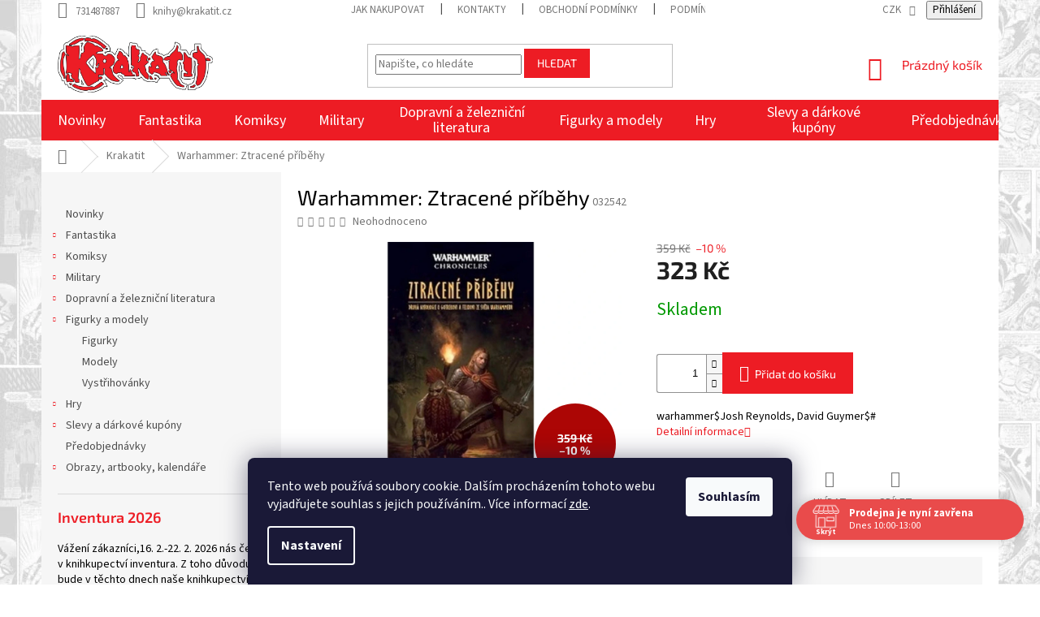

--- FILE ---
content_type: text/html; charset=utf-8
request_url: https://www.krakatit.cz/warhammer--ztracene-pribehy/
body_size: 30813
content:
<!doctype html><html lang="cs" dir="ltr" class="header-background-light external-fonts-loaded"><head><meta charset="utf-8" /><meta name="viewport" content="width=device-width,initial-scale=1" /><title>Warhammer: Ztracené příběhy - Krakatit</title><link rel="preconnect" href="https://cdn.myshoptet.com" /><link rel="dns-prefetch" href="https://cdn.myshoptet.com" /><link rel="preload" href="https://cdn.myshoptet.com/prj/dist/master/cms/libs/jquery/jquery-1.11.3.min.js" as="script" /><link href="https://cdn.myshoptet.com/prj/dist/master/cms/templates/frontend_templates/shared/css/font-face/source-sans-3.css" rel="stylesheet"><link href="https://cdn.myshoptet.com/prj/dist/master/cms/templates/frontend_templates/shared/css/font-face/exo-2.css" rel="stylesheet"><link href="https://cdn.myshoptet.com/prj/dist/master/shop/dist/font-shoptet-11.css.62c94c7785ff2cea73b2.css" rel="stylesheet"><script>
dataLayer = [];
dataLayer.push({'shoptet' : {
    "pageId": 1161,
    "pageType": "productDetail",
    "currency": "CZK",
    "currencyInfo": {
        "decimalSeparator": ",",
        "exchangeRate": 1,
        "priceDecimalPlaces": 0,
        "symbol": "K\u010d",
        "symbolLeft": 0,
        "thousandSeparator": " "
    },
    "language": "cs",
    "projectId": 413812,
    "product": {
        "id": 129471,
        "guid": "bfd79a70-61a9-11ec-9450-bc97e1a74491",
        "hasVariants": false,
        "codes": [
            {
                "code": "032542"
            }
        ],
        "code": "032542",
        "name": "Warhammer: Ztracen\u00e9 p\u0159\u00edb\u011bhy",
        "appendix": "",
        "weight": "0.3",
        "currentCategory": "Krakatit",
        "currentCategoryGuid": "5a23a2fd-692c-11ee-8a6d-364f8c6fa34d",
        "defaultCategory": "Krakatit",
        "defaultCategoryGuid": "5a23a2fd-692c-11ee-8a6d-364f8c6fa34d",
        "currency": "CZK",
        "priceWithVat": 323
    },
    "stocks": [
        {
            "id": "ext",
            "title": "Sklad",
            "isDeliveryPoint": 0,
            "visibleOnEshop": 1
        }
    ],
    "cartInfo": {
        "id": null,
        "freeShipping": false,
        "freeShippingFrom": null,
        "leftToFreeGift": {
            "formattedPrice": "0 K\u010d",
            "priceLeft": 0
        },
        "freeGift": false,
        "leftToFreeShipping": {
            "priceLeft": null,
            "dependOnRegion": null,
            "formattedPrice": null
        },
        "discountCoupon": [],
        "getNoBillingShippingPrice": {
            "withoutVat": 0,
            "vat": 0,
            "withVat": 0
        },
        "cartItems": [],
        "taxMode": "ORDINARY"
    },
    "cart": [],
    "customer": {
        "priceRatio": 1,
        "priceListId": 1,
        "groupId": null,
        "registered": false,
        "mainAccount": false
    }
}});
dataLayer.push({'cookie_consent' : {
    "marketing": "denied",
    "analytics": "denied"
}});
document.addEventListener('DOMContentLoaded', function() {
    shoptet.consent.onAccept(function(agreements) {
        if (agreements.length == 0) {
            return;
        }
        dataLayer.push({
            'cookie_consent' : {
                'marketing' : (agreements.includes(shoptet.config.cookiesConsentOptPersonalisation)
                    ? 'granted' : 'denied'),
                'analytics': (agreements.includes(shoptet.config.cookiesConsentOptAnalytics)
                    ? 'granted' : 'denied')
            },
            'event': 'cookie_consent'
        });
    });
});
</script>
<meta property="og:type" content="website"><meta property="og:site_name" content="krakatit.cz"><meta property="og:url" content="https://www.krakatit.cz/warhammer--ztracene-pribehy/"><meta property="og:title" content="Warhammer: Ztracené příběhy - Krakatit"><meta name="author" content="Krakatit"><meta name="web_author" content="Shoptet.cz"><meta name="dcterms.rightsHolder" content="www.krakatit.cz"><meta name="robots" content="index,follow"><meta property="og:image" content="https://cdn.myshoptet.com/usr/www.krakatit.cz/user/shop/big/129471_ztr.jpg?6410b1f5"><meta property="og:description" content="Warhammer: Ztracené příběhy. warhammer$Josh Reynolds, David Guymer$#"><meta name="description" content="Warhammer: Ztracené příběhy. warhammer$Josh Reynolds, David Guymer$#"><meta property="product:price:amount" content="323"><meta property="product:price:currency" content="CZK"><style>:root {--color-primary: #ed1c24;--color-primary-h: 358;--color-primary-s: 85%;--color-primary-l: 52%;--color-primary-hover: #ed1c24;--color-primary-hover-h: 358;--color-primary-hover-s: 85%;--color-primary-hover-l: 52%;--color-secondary: #ed1c24;--color-secondary-h: 358;--color-secondary-s: 85%;--color-secondary-l: 52%;--color-secondary-hover: #ed1c24;--color-secondary-hover-h: 358;--color-secondary-hover-s: 85%;--color-secondary-hover-l: 52%;--color-tertiary: #ed1c24;--color-tertiary-h: 358;--color-tertiary-s: 85%;--color-tertiary-l: 52%;--color-tertiary-hover: #ed1c24;--color-tertiary-hover-h: 358;--color-tertiary-hover-s: 85%;--color-tertiary-hover-l: 52%;--color-header-background: #ffffff;--template-font: "Source Sans 3";--template-headings-font: "Exo 2";--header-background-url: url("[data-uri]");--cookies-notice-background: #1A1937;--cookies-notice-color: #F8FAFB;--cookies-notice-button-hover: #f5f5f5;--cookies-notice-link-hover: #27263f;--templates-update-management-preview-mode-content: "Náhled aktualizací šablony je aktivní pro váš prohlížeč."}</style>
    
    <link href="https://cdn.myshoptet.com/prj/dist/master/shop/dist/main-11.less.5a24dcbbdabfd189c152.css" rel="stylesheet" />
        
    <script>var shoptet = shoptet || {};</script>
    <script src="https://cdn.myshoptet.com/prj/dist/master/shop/dist/main-3g-header.js.27c4444ba5dd6be3416d.js"></script>
<!-- User include --><!-- api 473(125) html code header -->

                <style>
                    #order-billing-methods .radio-wrapper[data-guid="2a4fc499-7a9d-11ef-8218-9237d29d7242"]:not(.cgapplepay), #order-billing-methods .radio-wrapper[data-guid="2a5a9bf8-7a9d-11ef-8218-9237d29d7242"]:not(.cggooglepay), #order-billing-methods .radio-wrapper[data-guid="2b6abcbc-7a9d-11ef-8218-9237d29d7242"]:not(.cgapplepay), #order-billing-methods .radio-wrapper[data-guid="2b75c172-7a9d-11ef-8218-9237d29d7242"]:not(.cggooglepay) {
                        display: none;
                    }
                </style>
                <script type="text/javascript">
                    document.addEventListener('DOMContentLoaded', function() {
                        if (getShoptetDataLayer('pageType') === 'billingAndShipping') {
                            
                try {
                    if (window.ApplePaySession && window.ApplePaySession.canMakePayments()) {
                        
                        if (document.querySelector('#order-billing-methods .radio-wrapper[data-guid="2a4fc499-7a9d-11ef-8218-9237d29d7242"]')) {
                            document.querySelector('#order-billing-methods .radio-wrapper[data-guid="2a4fc499-7a9d-11ef-8218-9237d29d7242"]').classList.add('cgapplepay');
                        }
                        

                        if (document.querySelector('#order-billing-methods .radio-wrapper[data-guid="2b6abcbc-7a9d-11ef-8218-9237d29d7242"]')) {
                            document.querySelector('#order-billing-methods .radio-wrapper[data-guid="2b6abcbc-7a9d-11ef-8218-9237d29d7242"]').classList.add('cgapplepay');
                        }
                        
                    }
                } catch (err) {} 
            
                            
                const cgBaseCardPaymentMethod = {
                        type: 'CARD',
                        parameters: {
                            allowedAuthMethods: ["PAN_ONLY", "CRYPTOGRAM_3DS"],
                            allowedCardNetworks: [/*"AMEX", "DISCOVER", "INTERAC", "JCB",*/ "MASTERCARD", "VISA"]
                        }
                };
                
                function cgLoadScript(src, callback)
                {
                    var s,
                        r,
                        t;
                    r = false;
                    s = document.createElement('script');
                    s.type = 'text/javascript';
                    s.src = src;
                    s.onload = s.onreadystatechange = function() {
                        if ( !r && (!this.readyState || this.readyState == 'complete') )
                        {
                            r = true;
                            callback();
                        }
                    };
                    t = document.getElementsByTagName('script')[0];
                    t.parentNode.insertBefore(s, t);
                } 
                
                function cgGetGoogleIsReadyToPayRequest() {
                    return Object.assign(
                        {},
                        {
                            apiVersion: 2,
                            apiVersionMinor: 0
                        },
                        {
                            allowedPaymentMethods: [cgBaseCardPaymentMethod]
                        }
                    );
                }

                function onCgGooglePayLoaded() {
                    let paymentsClient = new google.payments.api.PaymentsClient({environment: 'PRODUCTION'});
                    paymentsClient.isReadyToPay(cgGetGoogleIsReadyToPayRequest()).then(function(response) {
                        if (response.result) {
                            
                        if (document.querySelector('#order-billing-methods .radio-wrapper[data-guid="2a5a9bf8-7a9d-11ef-8218-9237d29d7242"]')) {
                            document.querySelector('#order-billing-methods .radio-wrapper[data-guid="2a5a9bf8-7a9d-11ef-8218-9237d29d7242"]').classList.add('cggooglepay');
                        }
                        

                        if (document.querySelector('#order-billing-methods .radio-wrapper[data-guid="2b75c172-7a9d-11ef-8218-9237d29d7242"]')) {
                            document.querySelector('#order-billing-methods .radio-wrapper[data-guid="2b75c172-7a9d-11ef-8218-9237d29d7242"]').classList.add('cggooglepay');
                        }
                        	 	 	 	 	 
                        }
                    })
                    .catch(function(err) {});
                }
                
                cgLoadScript('https://pay.google.com/gp/p/js/pay.js', onCgGooglePayLoaded);
            
                        }
                    });
                </script> 
                
<!-- api 690(337) html code header -->
<script>var ophWidgetData={"lang":"cs","link":"","logo":false,"expanded":true,"lunchShow":true,"checkHoliday":false,"showNextWeek":false,"showWidgetStart":"07:00","showWidgetEnd":"20:00","beforeOpenStore":0,"beforeCloseStore":0,"openingHours":[{"day":1,"openHour":"09:30","closeHour":"18:30","openPause":"","closePause":"","closed":false},{"day":2,"openHour":"09:30","closeHour":"18:30","openPause":"","closePause":"","closed":false},{"day":3,"openHour":"09:30","closeHour":"18:30","openPause":"","closePause":"","closed":false},{"day":4,"openHour":"09:30","closeHour":"18:30","openPause":"","closePause":"","closed":false},{"day":5,"openHour":"09:30","closeHour":"18:30","openPause":"","closePause":"","closed":false},{"day":6,"openHour":"10:00","closeHour":"13:00","openPause":"","closePause":"","closed":false,"staticHourText":""},{"day":7,"openHour":"","closeHour":"","openPause":"","closePause":"","closed":true}],"excludes":[{"date":"2022-12-26","openHour":"","closeHour":"","openPause":"","closePause":"","closed":true,"text":""},{"date":"2023-02-24","openHour":"","closeHour":"","openPause":"","closePause":"","closed":true,"text":"v\u00fddej objedn\u00e1vek je mo\u017en\u00fd"},{"date":"2023-02-25","openHour":"","closeHour":"","openPause":"","closePause":"","closed":true,"text":"v\u00fddej objedn\u00e1vek je mo\u017en\u00fd"},{"date":"2023-04-07","openHour":"","closeHour":"","openPause":"","closePause":"","closed":true,"text":""},{"date":"2023-04-10","openHour":"","closeHour":"","openPause":"","closePause":"","closed":true,"text":""}],"holidayList":["01-01","01-05","08-05","05-07","06-07","28-09","28-10","17-11","24-12","25-12","26-12"],"todayLongFormat":false,"logoFilemanager":"","colors":{"bg_header_color":"","bg_logo_color":"","bg_title_color":"","bg_preopen_color":"#03a9f4","bg_open_color":"#4caf50","bg_pause_color":"#ff9800","bg_preclose_color":"#ff6f00","bg_close_color":"#e94b4b","color_exception_day":"#e94b4b"},"address":"","icon":"icon-01","bottomPosition":0,"showDetailOnExpand":false,"disableDetail":false,"disableDetailTable":false,"hideOnMobile":false,"weekTurnOff":[],"directPosition":"rtl"}</script>
<!-- api 1612(1202) html code header -->
<script id='pixel-chaty' async='true' src='https://cdn.chaty.app/pixel.js?id=pPPawEgU'></script>
<!-- service 690(337) html code header -->
<link href="https://cdn.myshoptet.com/usr/mcore.myshoptet.com/user/documents/upload/addon01/ophWidget.min.css?v=1.6.9" rel="stylesheet" />


<!-- project html code header -->
<!-- <link href="/user/documents/assets/css/style.css?v=" rel="stylesheet" />  -->
<link href="/user/documents/assets/css/style.css?v=" rel="stylesheet" />
<link href="https://www.krakatit.cz/user/documents/assets/css/zs.css?v=" rel="stylesheet" />
<link rel="stylesheet" href="https://www.krakatit.cz/user/documents/assets/css/style-zanr-ikony.css?v=3">
<style>
.products-block.products .p
.name {
    min-height: 83px!important;
}
.middle-banners-wrapper{background:transparent!important}
.body-banners{background:#fff}
.body-banners a{width:100%}.body-banners a img{width:100%}
.pagination-wrapper .pagination{visibility:hidden!important}
.before-carousel{background:none}
#header, .top-navigation-bar{background:transparent}
.navigation-wrapper, .top-navigation-bar>.container{background:#fff}
.top-navigation-bar{border:none}
.welcome-wrapper{display:none}
.carousel-inner>.item>img, .carousel-inner>.item>a>img{width:100%;max-width:1100px;max-height:350px;}
.zsButtonNews{font-size:2rem;font-weight:600;margin:40px auto;padding:20px 35px;border:#ac0605 3px solid;border-radius:10px}
.menu-level-2 > li > .menu-image > img{display:none!important}
.subcategories.with-image li a .image img{max-height:37px}
#header .site-name a img {
    max-height: 70px;
}
.carousel-inner>.item>img, .carousel-inner>.item>a>img{
max-width:100%;max-height:100%
}
.homepage-box{border:none;margin:0px;padding:0px}



#order2 {display:none !important; }
label[for=order2] { display:none !important; }

#order3 {display:none !important;}
label[for=order3] { display:none !important; }

.zs_ikony { display:none!important;}

#cat-1161, .menu-item-1161 { display:none!important;}
.detail-parameters tr:nth-child(1) {
    display: none;
}
</style>


<!-- /User include --><link rel="shortcut icon" href="/favicon.ico" type="image/x-icon" /><link rel="canonical" href="https://www.krakatit.cz/warhammer--ztracene-pribehy/" />    <script>
        var _hwq = _hwq || [];
        _hwq.push(['setKey', '1F1BA055E9FCD4E06C1B6A9DBF92D7CC']);
        _hwq.push(['setTopPos', '200']);
        _hwq.push(['showWidget', '22']);
        (function() {
            var ho = document.createElement('script');
            ho.src = 'https://cz.im9.cz/direct/i/gjs.php?n=wdgt&sak=1F1BA055E9FCD4E06C1B6A9DBF92D7CC';
            var s = document.getElementsByTagName('script')[0]; s.parentNode.insertBefore(ho, s);
        })();
    </script>
<style>/* custom background */@media (min-width: 992px) {body {background-position: left top;background-repeat: repeat !important;background-attachment: scroll;background-image: url('https://cdn.myshoptet.com/usr/www.krakatit.cz/user/frontend_backgrounds/marvel_background1.jpg');}}</style>    <!-- Global site tag (gtag.js) - Google Analytics -->
    <script async src="https://www.googletagmanager.com/gtag/js?id=G-9QTHT2ZG6V"></script>
    <script>
        
        window.dataLayer = window.dataLayer || [];
        function gtag(){dataLayer.push(arguments);}
        

                    console.debug('default consent data');

            gtag('consent', 'default', {"ad_storage":"denied","analytics_storage":"denied","ad_user_data":"denied","ad_personalization":"denied","wait_for_update":500});
            dataLayer.push({
                'event': 'default_consent'
            });
        
        gtag('js', new Date());

        
                gtag('config', 'G-9QTHT2ZG6V', {"groups":"GA4","send_page_view":false,"content_group":"productDetail","currency":"CZK","page_language":"cs"});
        
        
        
        
        
        
                    gtag('event', 'page_view', {"send_to":"GA4","page_language":"cs","content_group":"productDetail","currency":"CZK"});
        
                gtag('set', 'currency', 'CZK');

        gtag('event', 'view_item', {
            "send_to": "UA",
            "items": [
                {
                    "id": "032542",
                    "name": "Warhammer: Ztracen\u00e9 p\u0159\u00edb\u011bhy",
                    "category": "Krakatit",
                                                            "price": 323
                }
            ]
        });
        
        
        
        
        
                    gtag('event', 'view_item', {"send_to":"GA4","page_language":"cs","content_group":"productDetail","value":323,"currency":"CZK","items":[{"item_id":"032542","item_name":"Warhammer: Ztracen\u00e9 p\u0159\u00edb\u011bhy","item_category":"Krakatit","price":323,"quantity":1,"index":0}]});
        
        
        
        
        
        
        
        document.addEventListener('DOMContentLoaded', function() {
            if (typeof shoptet.tracking !== 'undefined') {
                for (var id in shoptet.tracking.bannersList) {
                    gtag('event', 'view_promotion', {
                        "send_to": "UA",
                        "promotions": [
                            {
                                "id": shoptet.tracking.bannersList[id].id,
                                "name": shoptet.tracking.bannersList[id].name,
                                "position": shoptet.tracking.bannersList[id].position
                            }
                        ]
                    });
                }
            }

            shoptet.consent.onAccept(function(agreements) {
                if (agreements.length !== 0) {
                    console.debug('gtag consent accept');
                    var gtagConsentPayload =  {
                        'ad_storage': agreements.includes(shoptet.config.cookiesConsentOptPersonalisation)
                            ? 'granted' : 'denied',
                        'analytics_storage': agreements.includes(shoptet.config.cookiesConsentOptAnalytics)
                            ? 'granted' : 'denied',
                                                                                                'ad_user_data': agreements.includes(shoptet.config.cookiesConsentOptPersonalisation)
                            ? 'granted' : 'denied',
                        'ad_personalization': agreements.includes(shoptet.config.cookiesConsentOptPersonalisation)
                            ? 'granted' : 'denied',
                        };
                    console.debug('update consent data', gtagConsentPayload);
                    gtag('consent', 'update', gtagConsentPayload);
                    dataLayer.push(
                        { 'event': 'update_consent' }
                    );
                }
            });
        });
    </script>
<script>
    (function(t, r, a, c, k, i, n, g) { t['ROIDataObject'] = k;
    t[k]=t[k]||function(){ (t[k].q=t[k].q||[]).push(arguments) },t[k].c=i;n=r.createElement(a),
    g=r.getElementsByTagName(a)[0];n.async=1;n.src=c;g.parentNode.insertBefore(n,g)
    })(window, document, 'script', '//www.heureka.cz/ocm/sdk.js?source=shoptet&version=2&page=product_detail', 'heureka', 'cz');

    heureka('set_user_consent', 0);
</script>
</head><body class="desktop id-1161 in-krakatit template-11 type-product type-detail multiple-columns-body columns-mobile-2 columns-3 ums_forms_redesign--off ums_a11y_category_page--on ums_discussion_rating_forms--off ums_flags_display_unification--on ums_a11y_login--on mobile-header-version-0"><noscript>
    <style>
        #header {
            padding-top: 0;
            position: relative !important;
            top: 0;
        }
        .header-navigation {
            position: relative !important;
        }
        .overall-wrapper {
            margin: 0 !important;
        }
        body:not(.ready) {
            visibility: visible !important;
        }
    </style>
    <div class="no-javascript">
        <div class="no-javascript__title">Musíte změnit nastavení vašeho prohlížeče</div>
        <div class="no-javascript__text">Podívejte se na: <a href="https://www.google.com/support/bin/answer.py?answer=23852">Jak povolit JavaScript ve vašem prohlížeči</a>.</div>
        <div class="no-javascript__text">Pokud používáte software na blokování reklam, může být nutné povolit JavaScript z této stránky.</div>
        <div class="no-javascript__text">Děkujeme.</div>
    </div>
</noscript>

        <div id="fb-root"></div>
        <script>
            window.fbAsyncInit = function() {
                FB.init({
                    autoLogAppEvents : true,
                    xfbml            : true,
                    version          : 'v24.0'
                });
            };
        </script>
        <script async defer crossorigin="anonymous" src="https://connect.facebook.net/cs_CZ/sdk.js#xfbml=1&version=v24.0"></script>    <div class="siteCookies siteCookies--bottom siteCookies--dark js-siteCookies" role="dialog" data-testid="cookiesPopup" data-nosnippet>
        <div class="siteCookies__form">
            <div class="siteCookies__content">
                <div class="siteCookies__text">
                    Tento web používá soubory cookie. Dalším procházením tohoto webu vyjadřujete souhlas s jejich používáním.. Více informací <a href="http://www.krakatit.cz/podminky-ochrany-osobnich-udaju/" target="\" _blank="" rel="\" noreferrer="">zde</a>.
                </div>
                <p class="siteCookies__links">
                    <button class="siteCookies__link js-cookies-settings" aria-label="Nastavení cookies" data-testid="cookiesSettings">Nastavení</button>
                </p>
            </div>
            <div class="siteCookies__buttonWrap">
                                <button class="siteCookies__button js-cookiesConsentSubmit" value="all" aria-label="Přijmout cookies" data-testid="buttonCookiesAccept">Souhlasím</button>
            </div>
        </div>
        <script>
            document.addEventListener("DOMContentLoaded", () => {
                const siteCookies = document.querySelector('.js-siteCookies');
                document.addEventListener("scroll", shoptet.common.throttle(() => {
                    const st = document.documentElement.scrollTop;
                    if (st > 1) {
                        siteCookies.classList.add('siteCookies--scrolled');
                    } else {
                        siteCookies.classList.remove('siteCookies--scrolled');
                    }
                }, 100));
            });
        </script>
    </div>
<a href="#content" class="skip-link sr-only">Přejít na obsah</a><div class="overall-wrapper"><div class="user-action"><div class="container">
    <div class="user-action-in">
                    <div id="login" class="user-action-login popup-widget login-widget" role="dialog" aria-labelledby="loginHeading">
        <div class="popup-widget-inner">
                            <h2 id="loginHeading">Přihlášení k vašemu účtu</h2><div id="customerLogin"><form action="/action/Customer/Login/" method="post" id="formLoginIncluded" class="csrf-enabled formLogin" data-testid="formLogin"><input type="hidden" name="referer" value="" /><div class="form-group"><div class="input-wrapper email js-validated-element-wrapper no-label"><input type="email" name="email" class="form-control" autofocus placeholder="E-mailová adresa (např. jan@novak.cz)" data-testid="inputEmail" autocomplete="email" required /></div></div><div class="form-group"><div class="input-wrapper password js-validated-element-wrapper no-label"><input type="password" name="password" class="form-control" placeholder="Heslo" data-testid="inputPassword" autocomplete="current-password" required /><span class="no-display">Nemůžete vyplnit toto pole</span><input type="text" name="surname" value="" class="no-display" /></div></div><div class="form-group"><div class="login-wrapper"><button type="submit" class="btn btn-secondary btn-text btn-login" data-testid="buttonSubmit">Přihlásit se</button><div class="password-helper"><a href="/registrace/" data-testid="signup" rel="nofollow">Nová registrace</a><a href="/klient/zapomenute-heslo/" rel="nofollow">Zapomenuté heslo</a></div></div></div></form>
</div>                    </div>
    </div>

                            <div id="cart-widget" class="user-action-cart popup-widget cart-widget loader-wrapper" data-testid="popupCartWidget" role="dialog" aria-hidden="true">
    <div class="popup-widget-inner cart-widget-inner place-cart-here">
        <div class="loader-overlay">
            <div class="loader"></div>
        </div>
    </div>

    <div class="cart-widget-button">
        <a href="/kosik/" class="btn btn-conversion" id="continue-order-button" rel="nofollow" data-testid="buttonNextStep">Pokračovat do košíku</a>
    </div>
</div>
            </div>
</div>
</div><div class="top-navigation-bar" data-testid="topNavigationBar">

    <div class="container">

        <div class="top-navigation-contacts">
            <strong>Zákaznická podpora:</strong><a href="tel:731487887" class="project-phone" aria-label="Zavolat na 731487887" data-testid="contactboxPhone"><span>731487887</span></a><a href="mailto:knihy@krakatit.cz" class="project-email" data-testid="contactboxEmail"><span>knihy@krakatit.cz</span></a>        </div>

                            <div class="top-navigation-menu">
                <div class="top-navigation-menu-trigger"></div>
                <ul class="top-navigation-bar-menu">
                                            <li class="top-navigation-menu-item-27">
                            <a href="/jak-nakupovat/">Jak nakupovat</a>
                        </li>
                                            <li class="top-navigation-menu-item-29">
                            <a href="/kontakty/">Kontakty</a>
                        </li>
                                            <li class="top-navigation-menu-item-39">
                            <a href="/obchodni-podminky/">Obchodní podmínky</a>
                        </li>
                                            <li class="top-navigation-menu-item-691">
                            <a href="/podminky-ochrany-osobnich-udaju/">Podmínky ochrany osobních údajů </a>
                        </li>
                                            <li class="top-navigation-menu-item-711">
                            <a href="/reklamacni-rad/">Reklamační řád</a>
                        </li>
                                    </ul>
                <ul class="top-navigation-bar-menu-helper"></ul>
            </div>
        
        <div class="top-navigation-tools top-navigation-tools--language">
            <div class="responsive-tools">
                <a href="#" class="toggle-window" data-target="search" aria-label="Hledat" data-testid="linkSearchIcon"></a>
                                                            <a href="#" class="toggle-window" data-target="login"></a>
                                                    <a href="#" class="toggle-window" data-target="navigation" aria-label="Menu" data-testid="hamburgerMenu"></a>
            </div>
                <div class="dropdown">
        <span>Ceny v:</span>
        <button id="topNavigationDropdown" type="button" data-toggle="dropdown" aria-haspopup="true" aria-expanded="false">
            CZK
            <span class="caret"></span>
        </button>
        <ul class="dropdown-menu" aria-labelledby="topNavigationDropdown"><li><a href="/action/Currency/changeCurrency/?currencyCode=CZK" rel="nofollow">CZK</a></li><li><a href="/action/Currency/changeCurrency/?currencyCode=EUR" rel="nofollow">EUR</a></li></ul>
    </div>
            <button class="top-nav-button top-nav-button-login toggle-window" type="button" data-target="login" aria-haspopup="dialog" aria-controls="login" aria-expanded="false" data-testid="signin"><span>Přihlášení</span></button>        </div>

    </div>

</div>
<header id="header"><div class="container navigation-wrapper">
    <div class="header-top">
        <div class="site-name-wrapper">
            <div class="site-name"><a href="/" data-testid="linkWebsiteLogo"><img src="https://cdn.myshoptet.com/usr/www.krakatit.cz/user/logos/krakatit-logo1.png" alt="Krakatit" fetchpriority="low" /></a></div>        </div>
        <div class="search" itemscope itemtype="https://schema.org/WebSite">
            <meta itemprop="headline" content="Krakatit"/><meta itemprop="url" content="https://www.krakatit.cz"/><meta itemprop="text" content="Warhammer: Ztracené příběhy. warhammer$Josh Reynolds, David Guymer$#"/>            <form action="/action/ProductSearch/prepareString/" method="post"
    id="formSearchForm" class="search-form compact-form js-search-main"
    itemprop="potentialAction" itemscope itemtype="https://schema.org/SearchAction" data-testid="searchForm">
    <fieldset>
        <meta itemprop="target"
            content="https://www.krakatit.cz/vyhledavani/?string={string}"/>
        <input type="hidden" name="language" value="cs"/>
        
            
<input
    type="search"
    name="string"
        class="query-input form-control search-input js-search-input"
    placeholder="Napište, co hledáte"
    autocomplete="off"
    required
    itemprop="query-input"
    aria-label="Vyhledávání"
    data-testid="searchInput"
>
            <button type="submit" class="btn btn-default" data-testid="searchBtn">Hledat</button>
        
    </fieldset>
</form>
        </div>
        <div class="navigation-buttons">
                
    <a href="/kosik/" class="btn btn-icon toggle-window cart-count" data-target="cart" data-hover="true" data-redirect="true" data-testid="headerCart" rel="nofollow" aria-haspopup="dialog" aria-expanded="false" aria-controls="cart-widget">
        
                <span class="sr-only">Nákupní košík</span>
        
            <span class="cart-price visible-lg-inline-block" data-testid="headerCartPrice">
                                    Prázdný košík                            </span>
        
    
            </a>
        </div>
    </div>
    <nav id="navigation" aria-label="Hlavní menu" data-collapsible="true"><div class="navigation-in menu"><ul class="menu-level-1" role="menubar" data-testid="headerMenuItems"><li class="menu-item-1161" role="none"><a href="/krakatit/" class="active" data-testid="headerMenuItem" role="menuitem" aria-expanded="false"><b>Krakatit</b></a></li>
<li class="menu-item-714" role="none"><a href="/novinky/" data-testid="headerMenuItem" role="menuitem" aria-expanded="false"><b>Novinky</b></a></li>
<li class="menu-item-717 ext" role="none"><a href="/fantastika/" data-testid="headerMenuItem" role="menuitem" aria-haspopup="true" aria-expanded="false"><b>Fantastika</b><span class="submenu-arrow"></span></a><ul class="menu-level-2" aria-label="Fantastika" tabindex="-1" role="menu"><li class="menu-item-768" role="none"><a href="/fantasy/" class="menu-image" data-testid="headerMenuItem" tabindex="-1" aria-hidden="true"><img src="data:image/svg+xml,%3Csvg%20width%3D%22140%22%20height%3D%22100%22%20xmlns%3D%22http%3A%2F%2Fwww.w3.org%2F2000%2Fsvg%22%3E%3C%2Fsvg%3E" alt="" aria-hidden="true" width="140" height="100"  data-src="https://cdn.myshoptet.com/usr/www.krakatit.cz/user/categories/thumb/1-fantasy.png" fetchpriority="low" /></a><div><a href="/fantasy/" data-testid="headerMenuItem" role="menuitem"><span>Fantasy</span></a>
                        </div></li><li class="menu-item-816" role="none"><a href="/science-fiction/" class="menu-image" data-testid="headerMenuItem" tabindex="-1" aria-hidden="true"><img src="data:image/svg+xml,%3Csvg%20width%3D%22140%22%20height%3D%22100%22%20xmlns%3D%22http%3A%2F%2Fwww.w3.org%2F2000%2Fsvg%22%3E%3C%2Fsvg%3E" alt="" aria-hidden="true" width="140" height="100"  data-src="https://cdn.myshoptet.com/usr/www.krakatit.cz/user/categories/thumb/2_scifi.png" fetchpriority="low" /></a><div><a href="/science-fiction/" data-testid="headerMenuItem" role="menuitem"><span>Science fiction</span></a>
                        </div></li><li class="menu-item-957" role="none"><a href="/horory/" class="menu-image" data-testid="headerMenuItem" tabindex="-1" aria-hidden="true"><img src="data:image/svg+xml,%3Csvg%20width%3D%22140%22%20height%3D%22100%22%20xmlns%3D%22http%3A%2F%2Fwww.w3.org%2F2000%2Fsvg%22%3E%3C%2Fsvg%3E" alt="" aria-hidden="true" width="140" height="100"  data-src="https://cdn.myshoptet.com/usr/www.krakatit.cz/user/categories/thumb/3horory.png" fetchpriority="low" /></a><div><a href="/horory/" data-testid="headerMenuItem" role="menuitem"><span>Horory</span></a>
                        </div></li><li class="menu-item-993" role="none"><a href="/detske-knihy/" class="menu-image" data-testid="headerMenuItem" tabindex="-1" aria-hidden="true"><img src="data:image/svg+xml,%3Csvg%20width%3D%22140%22%20height%3D%22100%22%20xmlns%3D%22http%3A%2F%2Fwww.w3.org%2F2000%2Fsvg%22%3E%3C%2Fsvg%3E" alt="" aria-hidden="true" width="140" height="100"  data-src="https://cdn.myshoptet.com/usr/www.krakatit.cz/user/categories/thumb/10detske.png" fetchpriority="low" /></a><div><a href="/detske-knihy/" data-testid="headerMenuItem" role="menuitem"><span>Dětské knihy</span></a>
                        </div></li><li class="menu-item-846" role="none"><a href="/gamebooky-2/" class="menu-image" data-testid="headerMenuItem" tabindex="-1" aria-hidden="true"><img src="data:image/svg+xml,%3Csvg%20width%3D%22140%22%20height%3D%22100%22%20xmlns%3D%22http%3A%2F%2Fwww.w3.org%2F2000%2Fsvg%22%3E%3C%2Fsvg%3E" alt="" aria-hidden="true" width="140" height="100"  data-src="https://cdn.myshoptet.com/usr/www.krakatit.cz/user/categories/thumb/6gamebook.png" fetchpriority="low" /></a><div><a href="/gamebooky-2/" data-testid="headerMenuItem" role="menuitem"><span>Gamebooky</span></a>
                        </div></li><li class="menu-item-861" role="none"><a href="/svet-warhammeru/" class="menu-image" data-testid="headerMenuItem" tabindex="-1" aria-hidden="true"><img src="data:image/svg+xml,%3Csvg%20width%3D%22140%22%20height%3D%22100%22%20xmlns%3D%22http%3A%2F%2Fwww.w3.org%2F2000%2Fsvg%22%3E%3C%2Fsvg%3E" alt="" aria-hidden="true" width="140" height="100"  data-src="https://cdn.myshoptet.com/usr/www.krakatit.cz/user/categories/thumb/7warhammer.png" fetchpriority="low" /></a><div><a href="/svet-warhammeru/" data-testid="headerMenuItem" role="menuitem"><span>Warhammer</span></a>
                        </div></li><li class="menu-item-921" role="none"><a href="/star-trek-2/" class="menu-image" data-testid="headerMenuItem" tabindex="-1" aria-hidden="true"><img src="data:image/svg+xml,%3Csvg%20width%3D%22140%22%20height%3D%22100%22%20xmlns%3D%22http%3A%2F%2Fwww.w3.org%2F2000%2Fsvg%22%3E%3C%2Fsvg%3E" alt="" aria-hidden="true" width="140" height="100"  data-src="https://cdn.myshoptet.com/usr/www.krakatit.cz/user/categories/thumb/8star-trek.png" fetchpriority="low" /></a><div><a href="/star-trek-2/" data-testid="headerMenuItem" role="menuitem"><span>Star Trek</span></a>
                        </div></li><li class="menu-item-927" role="none"><a href="/star-wars/" class="menu-image" data-testid="headerMenuItem" tabindex="-1" aria-hidden="true"><img src="data:image/svg+xml,%3Csvg%20width%3D%22140%22%20height%3D%22100%22%20xmlns%3D%22http%3A%2F%2Fwww.w3.org%2F2000%2Fsvg%22%3E%3C%2Fsvg%3E" alt="" aria-hidden="true" width="140" height="100"  data-src="https://cdn.myshoptet.com/usr/www.krakatit.cz/user/categories/thumb/9star-wars.png" fetchpriority="low" /></a><div><a href="/star-wars/" data-testid="headerMenuItem" role="menuitem"><span>Star Wars</span></a>
                        </div></li><li class="menu-item-852" role="none"><a href="/casopisy/" class="menu-image" data-testid="headerMenuItem" tabindex="-1" aria-hidden="true"><img src="data:image/svg+xml,%3Csvg%20width%3D%22140%22%20height%3D%22100%22%20xmlns%3D%22http%3A%2F%2Fwww.w3.org%2F2000%2Fsvg%22%3E%3C%2Fsvg%3E" alt="" aria-hidden="true" width="140" height="100"  data-src="https://cdn.myshoptet.com/usr/www.krakatit.cz/user/categories/thumb/12casopisy.png" fetchpriority="low" /></a><div><a href="/casopisy/" data-testid="headerMenuItem" role="menuitem"><span>Časopisy</span></a>
                        </div></li><li class="menu-item-1178" role="none"><a href="/audioknihy/" class="menu-image" data-testid="headerMenuItem" tabindex="-1" aria-hidden="true"><img src="data:image/svg+xml,%3Csvg%20width%3D%22140%22%20height%3D%22100%22%20xmlns%3D%22http%3A%2F%2Fwww.w3.org%2F2000%2Fsvg%22%3E%3C%2Fsvg%3E" alt="" aria-hidden="true" width="140" height="100"  data-src="https://cdn.myshoptet.com/usr/www.krakatit.cz/user/categories/thumb/audioknihy.png" fetchpriority="low" /></a><div><a href="/audioknihy/" data-testid="headerMenuItem" role="menuitem"><span>Audioknihy</span></a>
                        </div></li><li class="menu-item-1172" role="none"><a href="/naucte-se-kreslit/" class="menu-image" data-testid="headerMenuItem" tabindex="-1" aria-hidden="true"><img src="data:image/svg+xml,%3Csvg%20width%3D%22140%22%20height%3D%22100%22%20xmlns%3D%22http%3A%2F%2Fwww.w3.org%2F2000%2Fsvg%22%3E%3C%2Fsvg%3E" alt="" aria-hidden="true" width="140" height="100"  data-src="https://cdn.myshoptet.com/usr/www.krakatit.cz/user/categories/thumb/11podepsane-1.png" fetchpriority="low" /></a><div><a href="/naucte-se-kreslit/" data-testid="headerMenuItem" role="menuitem"><span>Naučte se kreslit</span></a>
                        </div></li><li class="menu-item-1217" role="none"><a href="/kucharky/" class="menu-image" data-testid="headerMenuItem" tabindex="-1" aria-hidden="true"><img src="data:image/svg+xml,%3Csvg%20width%3D%22140%22%20height%3D%22100%22%20xmlns%3D%22http%3A%2F%2Fwww.w3.org%2F2000%2Fsvg%22%3E%3C%2Fsvg%3E" alt="" aria-hidden="true" width="140" height="100"  data-src="https://cdn.myshoptet.com/prj/dist/master/cms/templates/frontend_templates/00/img/folder.svg" fetchpriority="low" /></a><div><a href="/kucharky/" data-testid="headerMenuItem" role="menuitem"><span>Kuchařky</span></a>
                        </div></li><li class="menu-item-1062" role="none"><a href="/podepsane-knihy/" class="menu-image" data-testid="headerMenuItem" tabindex="-1" aria-hidden="true"><img src="data:image/svg+xml,%3Csvg%20width%3D%22140%22%20height%3D%22100%22%20xmlns%3D%22http%3A%2F%2Fwww.w3.org%2F2000%2Fsvg%22%3E%3C%2Fsvg%3E" alt="" aria-hidden="true" width="140" height="100"  data-src="https://cdn.myshoptet.com/usr/www.krakatit.cz/user/categories/thumb/s-podpisem2.png" fetchpriority="low" /></a><div><a href="/podepsane-knihy/" data-testid="headerMenuItem" role="menuitem"><span>Podepsané knihy</span></a>
                        </div></li><li class="menu-item-1068 has-third-level" role="none"><a href="/darkove-predmety/" class="menu-image" data-testid="headerMenuItem" tabindex="-1" aria-hidden="true"><img src="data:image/svg+xml,%3Csvg%20width%3D%22140%22%20height%3D%22100%22%20xmlns%3D%22http%3A%2F%2Fwww.w3.org%2F2000%2Fsvg%22%3E%3C%2Fsvg%3E" alt="" aria-hidden="true" width="140" height="100"  data-src="https://cdn.myshoptet.com/usr/www.krakatit.cz/user/categories/thumb/13darkove.png" fetchpriority="low" /></a><div><a href="/darkove-predmety/" data-testid="headerMenuItem" role="menuitem"><span>Dárkové předměty</span></a>
                                                    <ul class="menu-level-3" role="menu">
                                                                    <li class="menu-item-1205" role="none">
                                        <a href="/specialni-vydani/" data-testid="headerMenuItem" role="menuitem">
                                            Speciální vydání a boxy</a>,                                    </li>
                                                                    <li class="menu-item-1208" role="none">
                                        <a href="/hrnky-a-sklenicky/" data-testid="headerMenuItem" role="menuitem">
                                            Hrnky a skleničky</a>,                                    </li>
                                                                    <li class="menu-item-1211" role="none">
                                        <a href="/klicenky/" data-testid="headerMenuItem" role="menuitem">
                                            Klíčenky</a>,                                    </li>
                                                                    <li class="menu-item-1214" role="none">
                                        <a href="/ostatni/" data-testid="headerMenuItem" role="menuitem">
                                            Ostatní</a>,                                    </li>
                                                                    <li class="menu-item-1226" role="none">
                                        <a href="/wallscrolly/" data-testid="headerMenuItem" role="menuitem">
                                            Wallscrolly</a>                                    </li>
                                                            </ul>
                        </div></li><li class="menu-item-825" role="none"><a href="/sleva/" class="menu-image" data-testid="headerMenuItem" tabindex="-1" aria-hidden="true"><img src="data:image/svg+xml,%3Csvg%20width%3D%22140%22%20height%3D%22100%22%20xmlns%3D%22http%3A%2F%2Fwww.w3.org%2F2000%2Fsvg%22%3E%3C%2Fsvg%3E" alt="" aria-hidden="true" width="140" height="100"  data-src="https://cdn.myshoptet.com/usr/www.krakatit.cz/user/categories/thumb/5-sleva.png" fetchpriority="low" /></a><div><a href="/sleva/" data-testid="headerMenuItem" role="menuitem"><span>Sleva</span></a>
                        </div></li><li class="menu-item-1190" role="none"><a href="/english-books/" class="menu-image" data-testid="headerMenuItem" tabindex="-1" aria-hidden="true"><img src="data:image/svg+xml,%3Csvg%20width%3D%22140%22%20height%3D%22100%22%20xmlns%3D%22http%3A%2F%2Fwww.w3.org%2F2000%2Fsvg%22%3E%3C%2Fsvg%3E" alt="" aria-hidden="true" width="140" height="100"  data-src="https://cdn.myshoptet.com/usr/www.krakatit.cz/user/categories/thumb/en-books.png" fetchpriority="low" /></a><div><a href="/english-books/" data-testid="headerMenuItem" role="menuitem"><span>English books</span></a>
                        </div></li></ul></li>
<li class="menu-item-720 ext" role="none"><a href="/komiksy/" data-testid="headerMenuItem" role="menuitem" aria-haspopup="true" aria-expanded="false"><b>Komiksy</b><span class="submenu-arrow"></span></a><ul class="menu-level-2" aria-label="Komiksy" tabindex="-1" role="menu"><li class="menu-item-819 has-third-level" role="none"><a href="/nakladatelstvi-crew/" class="menu-image" data-testid="headerMenuItem" tabindex="-1" aria-hidden="true"><img src="data:image/svg+xml,%3Csvg%20width%3D%22140%22%20height%3D%22100%22%20xmlns%3D%22http%3A%2F%2Fwww.w3.org%2F2000%2Fsvg%22%3E%3C%2Fsvg%3E" alt="" aria-hidden="true" width="140" height="100"  data-src="https://cdn.myshoptet.com/usr/www.krakatit.cz/user/categories/thumb/1-crew.png" fetchpriority="low" /></a><div><a href="/nakladatelstvi-crew/" data-testid="headerMenuItem" role="menuitem"><span>Nakladatelství CREW</span></a>
                                                    <ul class="menu-level-3" role="menu">
                                                                    <li class="menu-item-765" role="none">
                                        <a href="/erotika/" data-testid="headerMenuItem" role="menuitem">
                                            Crew Erotika</a>,                                    </li>
                                                                    <li class="menu-item-756" role="none">
                                        <a href="/evropa/" data-testid="headerMenuItem" role="menuitem">
                                            Crew Evropa</a>,                                    </li>
                                                                    <li class="menu-item-870" role="none">
                                        <a href="/crew-kids/" data-testid="headerMenuItem" role="menuitem">
                                            Crew Kids</a>,                                    </li>
                                                                    <li class="menu-item-759" role="none">
                                        <a href="/superhrdinove/" data-testid="headerMenuItem" role="menuitem">
                                            Crew Superhrdinové</a>,                                    </li>
                                                                    <li class="menu-item-753" role="none">
                                        <a href="/manga-2/" data-testid="headerMenuItem" role="menuitem">
                                            Crew Manga</a>                                    </li>
                                                            </ul>
                        </div></li><li class="menu-item-762" role="none"><a href="/detske/" class="menu-image" data-testid="headerMenuItem" tabindex="-1" aria-hidden="true"><img src="data:image/svg+xml,%3Csvg%20width%3D%22140%22%20height%3D%22100%22%20xmlns%3D%22http%3A%2F%2Fwww.w3.org%2F2000%2Fsvg%22%3E%3C%2Fsvg%3E" alt="" aria-hidden="true" width="140" height="100"  data-src="https://cdn.myshoptet.com/usr/www.krakatit.cz/user/categories/thumb/2-detske.png" fetchpriority="low" /></a><div><a href="/detske/" data-testid="headerMenuItem" role="menuitem"><span>Dětské</span></a>
                        </div></li><li class="menu-item-741" role="none"><a href="/manga/" class="menu-image" data-testid="headerMenuItem" tabindex="-1" aria-hidden="true"><img src="data:image/svg+xml,%3Csvg%20width%3D%22140%22%20height%3D%22100%22%20xmlns%3D%22http%3A%2F%2Fwww.w3.org%2F2000%2Fsvg%22%3E%3C%2Fsvg%3E" alt="" aria-hidden="true" width="140" height="100"  data-src="https://cdn.myshoptet.com/usr/www.krakatit.cz/user/categories/thumb/7-manga.png" fetchpriority="low" /></a><div><a href="/manga/" data-testid="headerMenuItem" role="menuitem"><span>Manga</span></a>
                        </div></li><li class="menu-item-903" role="none"><a href="/komiks-fantasy/" class="menu-image" data-testid="headerMenuItem" tabindex="-1" aria-hidden="true"><img src="data:image/svg+xml,%3Csvg%20width%3D%22140%22%20height%3D%22100%22%20xmlns%3D%22http%3A%2F%2Fwww.w3.org%2F2000%2Fsvg%22%3E%3C%2Fsvg%3E" alt="" aria-hidden="true" width="140" height="100"  data-src="https://cdn.myshoptet.com/usr/www.krakatit.cz/user/categories/thumb/4-fantasy.png" fetchpriority="low" /></a><div><a href="/komiks-fantasy/" data-testid="headerMenuItem" role="menuitem"><span>Fantasy</span></a>
                        </div></li><li class="menu-item-1223" role="none"><a href="/komiks-sci-fi/" class="menu-image" data-testid="headerMenuItem" tabindex="-1" aria-hidden="true"><img src="data:image/svg+xml,%3Csvg%20width%3D%22140%22%20height%3D%22100%22%20xmlns%3D%22http%3A%2F%2Fwww.w3.org%2F2000%2Fsvg%22%3E%3C%2Fsvg%3E" alt="" aria-hidden="true" width="140" height="100"  data-src="https://cdn.myshoptet.com/prj/dist/master/cms/templates/frontend_templates/00/img/folder.svg" fetchpriority="low" /></a><div><a href="/komiks-sci-fi/" data-testid="headerMenuItem" role="menuitem"><span>Sci-fi</span></a>
                        </div></li><li class="menu-item-1220" role="none"><a href="/komiksy-horor/" class="menu-image" data-testid="headerMenuItem" tabindex="-1" aria-hidden="true"><img src="data:image/svg+xml,%3Csvg%20width%3D%22140%22%20height%3D%22100%22%20xmlns%3D%22http%3A%2F%2Fwww.w3.org%2F2000%2Fsvg%22%3E%3C%2Fsvg%3E" alt="" aria-hidden="true" width="140" height="100"  data-src="https://cdn.myshoptet.com/prj/dist/master/cms/templates/frontend_templates/00/img/folder.svg" fetchpriority="low" /></a><div><a href="/komiksy-horor/" data-testid="headerMenuItem" role="menuitem"><span>Horor</span></a>
                        </div></li><li class="menu-item-897" role="none"><a href="/historicke/" class="menu-image" data-testid="headerMenuItem" tabindex="-1" aria-hidden="true"><img src="data:image/svg+xml,%3Csvg%20width%3D%22140%22%20height%3D%22100%22%20xmlns%3D%22http%3A%2F%2Fwww.w3.org%2F2000%2Fsvg%22%3E%3C%2Fsvg%3E" alt="" aria-hidden="true" width="140" height="100"  data-src="https://cdn.myshoptet.com/usr/www.krakatit.cz/user/categories/thumb/5-historicke.png" fetchpriority="low" /></a><div><a href="/historicke/" data-testid="headerMenuItem" role="menuitem"><span>Historické</span></a>
                        </div></li><li class="menu-item-900" role="none"><a href="/humor/" class="menu-image" data-testid="headerMenuItem" tabindex="-1" aria-hidden="true"><img src="data:image/svg+xml,%3Csvg%20width%3D%22140%22%20height%3D%22100%22%20xmlns%3D%22http%3A%2F%2Fwww.w3.org%2F2000%2Fsvg%22%3E%3C%2Fsvg%3E" alt="" aria-hidden="true" width="140" height="100"  data-src="https://cdn.myshoptet.com/usr/www.krakatit.cz/user/categories/thumb/6humor.png" fetchpriority="low" /></a><div><a href="/humor/" data-testid="headerMenuItem" role="menuitem"><span>Humor</span></a>
                        </div></li><li class="menu-item-894" role="none"><a href="/superhrdinove-2/" class="menu-image" data-testid="headerMenuItem" tabindex="-1" aria-hidden="true"><img src="data:image/svg+xml,%3Csvg%20width%3D%22140%22%20height%3D%22100%22%20xmlns%3D%22http%3A%2F%2Fwww.w3.org%2F2000%2Fsvg%22%3E%3C%2Fsvg%3E" alt="" aria-hidden="true" width="140" height="100"  data-src="https://cdn.myshoptet.com/usr/www.krakatit.cz/user/categories/thumb/8-superhrdinove.png" fetchpriority="low" /></a><div><a href="/superhrdinove-2/" data-testid="headerMenuItem" role="menuitem"><span>Superhrdinové</span></a>
                        </div></li><li class="menu-item-1230" role="none"><a href="/western/" class="menu-image" data-testid="headerMenuItem" tabindex="-1" aria-hidden="true"><img src="data:image/svg+xml,%3Csvg%20width%3D%22140%22%20height%3D%22100%22%20xmlns%3D%22http%3A%2F%2Fwww.w3.org%2F2000%2Fsvg%22%3E%3C%2Fsvg%3E" alt="" aria-hidden="true" width="140" height="100"  data-src="https://cdn.myshoptet.com/prj/dist/master/cms/templates/frontend_templates/00/img/folder.svg" fetchpriority="low" /></a><div><a href="/western/" data-testid="headerMenuItem" role="menuitem"><span>Western</span></a>
                        </div></li><li class="menu-item-909" role="none"><a href="/erotika-2/" class="menu-image" data-testid="headerMenuItem" tabindex="-1" aria-hidden="true"><img src="data:image/svg+xml,%3Csvg%20width%3D%22140%22%20height%3D%22100%22%20xmlns%3D%22http%3A%2F%2Fwww.w3.org%2F2000%2Fsvg%22%3E%3C%2Fsvg%3E" alt="" aria-hidden="true" width="140" height="100"  data-src="https://cdn.myshoptet.com/usr/www.krakatit.cz/user/categories/thumb/3erotika.png" fetchpriority="low" /></a><div><a href="/erotika-2/" data-testid="headerMenuItem" role="menuitem"><span>Erotika</span></a>
                        </div></li><li class="menu-item-1184" role="none"><a href="/cizojazycne/" class="menu-image" data-testid="headerMenuItem" tabindex="-1" aria-hidden="true"><img src="data:image/svg+xml,%3Csvg%20width%3D%22140%22%20height%3D%22100%22%20xmlns%3D%22http%3A%2F%2Fwww.w3.org%2F2000%2Fsvg%22%3E%3C%2Fsvg%3E" alt="" aria-hidden="true" width="140" height="100"  data-src="https://cdn.myshoptet.com/usr/www.krakatit.cz/user/categories/thumb/en-comics.png" fetchpriority="low" /></a><div><a href="/cizojazycne/" data-testid="headerMenuItem" role="menuitem"><span>Cizojazyčné</span></a>
                        </div></li><li class="menu-item-1059" role="none"><a href="/podepsane-komiksy/" class="menu-image" data-testid="headerMenuItem" tabindex="-1" aria-hidden="true"><img src="data:image/svg+xml,%3Csvg%20width%3D%22140%22%20height%3D%22100%22%20xmlns%3D%22http%3A%2F%2Fwww.w3.org%2F2000%2Fsvg%22%3E%3C%2Fsvg%3E" alt="" aria-hidden="true" width="140" height="100"  data-src="https://cdn.myshoptet.com/usr/www.krakatit.cz/user/categories/thumb/9-podepsane.png" fetchpriority="low" /></a><div><a href="/podepsane-komiksy/" data-testid="headerMenuItem" role="menuitem"><span>Podepsané komiksy</span></a>
                        </div></li></ul></li>
<li class="menu-item-723 ext" role="none"><a href="/military/" data-testid="headerMenuItem" role="menuitem" aria-haspopup="true" aria-expanded="false"><b>Military</b><span class="submenu-arrow"></span></a><ul class="menu-level-2" aria-label="Military" tabindex="-1" role="menu"><li class="menu-item-786" role="none"><a href="/literatura-faktu/" class="menu-image" data-testid="headerMenuItem" tabindex="-1" aria-hidden="true"><img src="data:image/svg+xml,%3Csvg%20width%3D%22140%22%20height%3D%22100%22%20xmlns%3D%22http%3A%2F%2Fwww.w3.org%2F2000%2Fsvg%22%3E%3C%2Fsvg%3E" alt="" aria-hidden="true" width="140" height="100"  data-src="https://cdn.myshoptet.com/usr/www.krakatit.cz/user/categories/thumb/1literatura-faktu.png" fetchpriority="low" /></a><div><a href="/literatura-faktu/" data-testid="headerMenuItem" role="menuitem"><span>Literatura faktu</span></a>
                        </div></li><li class="menu-item-789" role="none"><a href="/zbrane-a-technika/" class="menu-image" data-testid="headerMenuItem" tabindex="-1" aria-hidden="true"><img src="data:image/svg+xml,%3Csvg%20width%3D%22140%22%20height%3D%22100%22%20xmlns%3D%22http%3A%2F%2Fwww.w3.org%2F2000%2Fsvg%22%3E%3C%2Fsvg%3E" alt="" aria-hidden="true" width="140" height="100"  data-src="https://cdn.myshoptet.com/usr/www.krakatit.cz/user/categories/thumb/3zbrane.png" fetchpriority="low" /></a><div><a href="/zbrane-a-technika/" data-testid="headerMenuItem" role="menuitem"><span>Zbraně a technika</span></a>
                        </div></li><li class="menu-item-792" role="none"><a href="/valecna-beletrie/" class="menu-image" data-testid="headerMenuItem" tabindex="-1" aria-hidden="true"><img src="data:image/svg+xml,%3Csvg%20width%3D%22140%22%20height%3D%22100%22%20xmlns%3D%22http%3A%2F%2Fwww.w3.org%2F2000%2Fsvg%22%3E%3C%2Fsvg%3E" alt="" aria-hidden="true" width="140" height="100"  data-src="https://cdn.myshoptet.com/usr/www.krakatit.cz/user/categories/thumb/4valecna.png" fetchpriority="low" /></a><div><a href="/valecna-beletrie/" data-testid="headerMenuItem" role="menuitem"><span>Válečná beletrie</span></a>
                        </div></li><li class="menu-item-795" role="none"><a href="/pevnosti-a-opevneni/" class="menu-image" data-testid="headerMenuItem" tabindex="-1" aria-hidden="true"><img src="data:image/svg+xml,%3Csvg%20width%3D%22140%22%20height%3D%22100%22%20xmlns%3D%22http%3A%2F%2Fwww.w3.org%2F2000%2Fsvg%22%3E%3C%2Fsvg%3E" alt="" aria-hidden="true" width="140" height="100"  data-src="https://cdn.myshoptet.com/usr/www.krakatit.cz/user/categories/thumb/5pevnosti.png" fetchpriority="low" /></a><div><a href="/pevnosti-a-opevneni/" data-testid="headerMenuItem" role="menuitem"><span>Pevnosti a opevnění</span></a>
                        </div></li><li class="menu-item-915" role="none"><a href="/sleva-2/" class="menu-image" data-testid="headerMenuItem" tabindex="-1" aria-hidden="true"><img src="data:image/svg+xml,%3Csvg%20width%3D%22140%22%20height%3D%22100%22%20xmlns%3D%22http%3A%2F%2Fwww.w3.org%2F2000%2Fsvg%22%3E%3C%2Fsvg%3E" alt="" aria-hidden="true" width="140" height="100"  data-src="https://cdn.myshoptet.com/usr/www.krakatit.cz/user/categories/thumb/6sleva.png" fetchpriority="low" /></a><div><a href="/sleva-2/" data-testid="headerMenuItem" role="menuitem"><span>Sleva</span></a>
                        </div></li><li class="menu-item-798" role="none"><a href="/casopisy-3/" class="menu-image" data-testid="headerMenuItem" tabindex="-1" aria-hidden="true"><img src="data:image/svg+xml,%3Csvg%20width%3D%22140%22%20height%3D%22100%22%20xmlns%3D%22http%3A%2F%2Fwww.w3.org%2F2000%2Fsvg%22%3E%3C%2Fsvg%3E" alt="" aria-hidden="true" width="140" height="100"  data-src="https://cdn.myshoptet.com/usr/www.krakatit.cz/user/categories/thumb/7casopisy.png" fetchpriority="low" /></a><div><a href="/casopisy-3/" data-testid="headerMenuItem" role="menuitem"><span>Časopisy</span></a>
                        </div></li></ul></li>
<li class="menu-item-726 ext" role="none"><a href="/dopravni-a-zeleznicni-literatura/" data-testid="headerMenuItem" role="menuitem" aria-haspopup="true" aria-expanded="false"><b>Dopravní a železniční literatura</b><span class="submenu-arrow"></span></a><ul class="menu-level-2" aria-label="Dopravní a železniční literatura" tabindex="-1" role="menu"><li class="menu-item-879" role="none"><a href="/doprava/" class="menu-image" data-testid="headerMenuItem" tabindex="-1" aria-hidden="true"><img src="data:image/svg+xml,%3Csvg%20width%3D%22140%22%20height%3D%22100%22%20xmlns%3D%22http%3A%2F%2Fwww.w3.org%2F2000%2Fsvg%22%3E%3C%2Fsvg%3E" alt="" aria-hidden="true" width="140" height="100"  data-src="https://cdn.myshoptet.com/usr/www.krakatit.cz/user/categories/thumb/1doprava.png" fetchpriority="low" /></a><div><a href="/doprava/" data-testid="headerMenuItem" role="menuitem"><span>Doprava</span></a>
                        </div></li><li class="menu-item-804" role="none"><a href="/zeleznice/" class="menu-image" data-testid="headerMenuItem" tabindex="-1" aria-hidden="true"><img src="data:image/svg+xml,%3Csvg%20width%3D%22140%22%20height%3D%22100%22%20xmlns%3D%22http%3A%2F%2Fwww.w3.org%2F2000%2Fsvg%22%3E%3C%2Fsvg%3E" alt="" aria-hidden="true" width="140" height="100"  data-src="https://cdn.myshoptet.com/usr/www.krakatit.cz/user/categories/thumb/2zeleznice.png" fetchpriority="low" /></a><div><a href="/zeleznice/" data-testid="headerMenuItem" role="menuitem"><span>Železnice</span></a>
                        </div></li><li class="menu-item-885" role="none"><a href="/lode/" class="menu-image" data-testid="headerMenuItem" tabindex="-1" aria-hidden="true"><img src="data:image/svg+xml,%3Csvg%20width%3D%22140%22%20height%3D%22100%22%20xmlns%3D%22http%3A%2F%2Fwww.w3.org%2F2000%2Fsvg%22%3E%3C%2Fsvg%3E" alt="" aria-hidden="true" width="140" height="100"  data-src="https://cdn.myshoptet.com/usr/www.krakatit.cz/user/categories/thumb/3lodew.png" fetchpriority="low" /></a><div><a href="/lode/" data-testid="headerMenuItem" role="menuitem"><span>Lodě</span></a>
                        </div></li><li class="menu-item-810 has-third-level" role="none"><a href="/casopisy-4/" class="menu-image" data-testid="headerMenuItem" tabindex="-1" aria-hidden="true"><img src="data:image/svg+xml,%3Csvg%20width%3D%22140%22%20height%3D%22100%22%20xmlns%3D%22http%3A%2F%2Fwww.w3.org%2F2000%2Fsvg%22%3E%3C%2Fsvg%3E" alt="" aria-hidden="true" width="140" height="100"  data-src="https://cdn.myshoptet.com/usr/www.krakatit.cz/user/categories/thumb/4magazin.png" fetchpriority="low" /></a><div><a href="/casopisy-4/" data-testid="headerMenuItem" role="menuitem"><span>Časopisy</span></a>
                                                    <ul class="menu-level-3" role="menu">
                                                                    <li class="menu-item-1196" role="none">
                                        <a href="/letectvi/" data-testid="headerMenuItem" role="menuitem">
                                            Letectví</a>,                                    </li>
                                                                    <li class="menu-item-1199" role="none">
                                        <a href="/zeleznice-2/" data-testid="headerMenuItem" role="menuitem">
                                            Železnice</a>                                    </li>
                                                            </ul>
                        </div></li><li class="menu-item-801 has-third-level" role="none"><a href="/dvd/" class="menu-image" data-testid="headerMenuItem" tabindex="-1" aria-hidden="true"><img src="data:image/svg+xml,%3Csvg%20width%3D%22140%22%20height%3D%22100%22%20xmlns%3D%22http%3A%2F%2Fwww.w3.org%2F2000%2Fsvg%22%3E%3C%2Fsvg%3E" alt="" aria-hidden="true" width="140" height="100"  data-src="https://cdn.myshoptet.com/usr/www.krakatit.cz/user/categories/thumb/5dvd.png" fetchpriority="low" /></a><div><a href="/dvd/" data-testid="headerMenuItem" role="menuitem"><span>DVD</span></a>
                                                    <ul class="menu-level-3" role="menu">
                                                                    <li class="menu-item-876" role="none">
                                        <a href="/slevy/" data-testid="headerMenuItem" role="menuitem">
                                            Slevy</a>                                    </li>
                                                            </ul>
                        </div></li></ul></li>
<li class="menu-item-1146 ext" role="none"><a href="/figurky-a-modely/" data-testid="headerMenuItem" role="menuitem" aria-haspopup="true" aria-expanded="false"><b>Figurky a modely</b><span class="submenu-arrow"></span></a><ul class="menu-level-2" aria-label="Figurky a modely" tabindex="-1" role="menu"><li class="menu-item-1149" role="none"><a href="/figurky/" class="menu-image" data-testid="headerMenuItem" tabindex="-1" aria-hidden="true"><img src="data:image/svg+xml,%3Csvg%20width%3D%22140%22%20height%3D%22100%22%20xmlns%3D%22http%3A%2F%2Fwww.w3.org%2F2000%2Fsvg%22%3E%3C%2Fsvg%3E" alt="" aria-hidden="true" width="140" height="100"  data-src="https://cdn.myshoptet.com/usr/www.krakatit.cz/user/categories/thumb/1figurky.png" fetchpriority="low" /></a><div><a href="/figurky/" data-testid="headerMenuItem" role="menuitem"><span>Figurky</span></a>
                        </div></li><li class="menu-item-1156" role="none"><a href="/modely/" class="menu-image" data-testid="headerMenuItem" tabindex="-1" aria-hidden="true"><img src="data:image/svg+xml,%3Csvg%20width%3D%22140%22%20height%3D%22100%22%20xmlns%3D%22http%3A%2F%2Fwww.w3.org%2F2000%2Fsvg%22%3E%3C%2Fsvg%3E" alt="" aria-hidden="true" width="140" height="100"  data-src="https://cdn.myshoptet.com/usr/www.krakatit.cz/user/categories/thumb/2modely.png" fetchpriority="low" /></a><div><a href="/modely/" data-testid="headerMenuItem" role="menuitem"><span>Modely</span></a>
                        </div></li><li class="menu-item-888" role="none"><a href="/vystrihovanky/" class="menu-image" data-testid="headerMenuItem" tabindex="-1" aria-hidden="true"><img src="data:image/svg+xml,%3Csvg%20width%3D%22140%22%20height%3D%22100%22%20xmlns%3D%22http%3A%2F%2Fwww.w3.org%2F2000%2Fsvg%22%3E%3C%2Fsvg%3E" alt="" aria-hidden="true" width="140" height="100"  data-src="https://cdn.myshoptet.com/usr/www.krakatit.cz/user/categories/thumb/2vystrihovanky.png" fetchpriority="low" /></a><div><a href="/vystrihovanky/" data-testid="headerMenuItem" role="menuitem"><span>Vystřihovánky</span></a>
                        </div></li></ul></li>
<li class="menu-item-738 ext" role="none"><a href="/hry/" data-testid="headerMenuItem" role="menuitem" aria-haspopup="true" aria-expanded="false"><b>Hry</b><span class="submenu-arrow"></span></a><ul class="menu-level-2" aria-label="Hry" tabindex="-1" role="menu"><li class="menu-item-780" role="none"><a href="/stolni-hry/" class="menu-image" data-testid="headerMenuItem" tabindex="-1" aria-hidden="true"><img src="data:image/svg+xml,%3Csvg%20width%3D%22140%22%20height%3D%22100%22%20xmlns%3D%22http%3A%2F%2Fwww.w3.org%2F2000%2Fsvg%22%3E%3C%2Fsvg%3E" alt="" aria-hidden="true" width="140" height="100"  data-src="https://cdn.myshoptet.com/usr/www.krakatit.cz/user/categories/thumb/1stolni-hry.png" fetchpriority="low" /></a><div><a href="/stolni-hry/" data-testid="headerMenuItem" role="menuitem"><span>Stolní hry</span></a>
                        </div></li><li class="menu-item-1005" role="none"><a href="/magic--the-gathering/" class="menu-image" data-testid="headerMenuItem" tabindex="-1" aria-hidden="true"><img src="data:image/svg+xml,%3Csvg%20width%3D%22140%22%20height%3D%22100%22%20xmlns%3D%22http%3A%2F%2Fwww.w3.org%2F2000%2Fsvg%22%3E%3C%2Fsvg%3E" alt="" aria-hidden="true" width="140" height="100"  data-src="https://cdn.myshoptet.com/usr/www.krakatit.cz/user/categories/thumb/3magic.png" fetchpriority="low" /></a><div><a href="/magic--the-gathering/" data-testid="headerMenuItem" role="menuitem"><span>Magic: The Gathering</span></a>
                        </div></li><li class="menu-item-1077" role="none"><a href="/hry-na-hrdiny/" class="menu-image" data-testid="headerMenuItem" tabindex="-1" aria-hidden="true"><img src="data:image/svg+xml,%3Csvg%20width%3D%22140%22%20height%3D%22100%22%20xmlns%3D%22http%3A%2F%2Fwww.w3.org%2F2000%2Fsvg%22%3E%3C%2Fsvg%3E" alt="" aria-hidden="true" width="140" height="100"  data-src="https://cdn.myshoptet.com/usr/www.krakatit.cz/user/categories/thumb/4dnd.png" fetchpriority="low" /></a><div><a href="/hry-na-hrdiny/" data-testid="headerMenuItem" role="menuitem"><span>Hry na hrdiny</span></a>
                        </div></li><li class="menu-item-1175" role="none"><a href="/pokemon-tcg/" class="menu-image" data-testid="headerMenuItem" tabindex="-1" aria-hidden="true"><img src="data:image/svg+xml,%3Csvg%20width%3D%22140%22%20height%3D%22100%22%20xmlns%3D%22http%3A%2F%2Fwww.w3.org%2F2000%2Fsvg%22%3E%3C%2Fsvg%3E" alt="" aria-hidden="true" width="140" height="100"  data-src="https://cdn.myshoptet.com/usr/www.krakatit.cz/user/categories/thumb/pokemon.png" fetchpriority="low" /></a><div><a href="/pokemon-tcg/" data-testid="headerMenuItem" role="menuitem"><span>Pokémon TCG</span></a>
                        </div></li><li class="menu-item-1193" role="none"><a href="/pexesa/" class="menu-image" data-testid="headerMenuItem" tabindex="-1" aria-hidden="true"><img src="data:image/svg+xml,%3Csvg%20width%3D%22140%22%20height%3D%22100%22%20xmlns%3D%22http%3A%2F%2Fwww.w3.org%2F2000%2Fsvg%22%3E%3C%2Fsvg%3E" alt="" aria-hidden="true" width="140" height="100"  data-src="https://cdn.myshoptet.com/usr/www.krakatit.cz/user/categories/thumb/pexeso.png" fetchpriority="low" /></a><div><a href="/pexesa/" data-testid="headerMenuItem" role="menuitem"><span>Pexesa</span></a>
                        </div></li><li class="menu-item-1202" role="none"><a href="/puzzle/" class="menu-image" data-testid="headerMenuItem" tabindex="-1" aria-hidden="true"><img src="data:image/svg+xml,%3Csvg%20width%3D%22140%22%20height%3D%22100%22%20xmlns%3D%22http%3A%2F%2Fwww.w3.org%2F2000%2Fsvg%22%3E%3C%2Fsvg%3E" alt="" aria-hidden="true" width="140" height="100"  data-src="https://cdn.myshoptet.com/prj/dist/master/cms/templates/frontend_templates/00/img/folder.svg" fetchpriority="low" /></a><div><a href="/puzzle/" data-testid="headerMenuItem" role="menuitem"><span>Puzzle</span></a>
                        </div></li></ul></li>
<li class="menu-item-834 ext" role="none"><a href="/slevy-na-internetu/" data-testid="headerMenuItem" role="menuitem" aria-haspopup="true" aria-expanded="false"><b>Slevy a dárkové kupóny</b><span class="submenu-arrow"></span></a><ul class="menu-level-2" aria-label="Slevy a dárkové kupóny" tabindex="-1" role="menu"><li class="menu-item-855" role="none"><a href="/darkove-kupony-141/" class="menu-image" data-testid="headerMenuItem" tabindex="-1" aria-hidden="true"><img src="data:image/svg+xml,%3Csvg%20width%3D%22140%22%20height%3D%22100%22%20xmlns%3D%22http%3A%2F%2Fwww.w3.org%2F2000%2Fsvg%22%3E%3C%2Fsvg%3E" alt="" aria-hidden="true" width="140" height="100"  data-src="https://cdn.myshoptet.com/usr/www.krakatit.cz/user/categories/thumb/1darkove-kupony.png" fetchpriority="low" /></a><div><a href="/darkove-kupony-141/" data-testid="headerMenuItem" role="menuitem"><span>Dárkové kupony</span></a>
                        </div></li><li class="menu-item-1083" role="none"><a href="/startovaci-slevy/" class="menu-image" data-testid="headerMenuItem" tabindex="-1" aria-hidden="true"><img src="data:image/svg+xml,%3Csvg%20width%3D%22140%22%20height%3D%22100%22%20xmlns%3D%22http%3A%2F%2Fwww.w3.org%2F2000%2Fsvg%22%3E%3C%2Fsvg%3E" alt="" aria-hidden="true" width="140" height="100"  data-src="https://cdn.myshoptet.com/usr/www.krakatit.cz/user/categories/thumb/2sleva-startovni.png" fetchpriority="low" /></a><div><a href="/startovaci-slevy/" data-testid="headerMenuItem" role="menuitem"><span>Startovací slevy</span></a>
                        </div></li><li class="menu-item-858" role="none"><a href="/sleva-mesice/" class="menu-image" data-testid="headerMenuItem" tabindex="-1" aria-hidden="true"><img src="data:image/svg+xml,%3Csvg%20width%3D%22140%22%20height%3D%22100%22%20xmlns%3D%22http%3A%2F%2Fwww.w3.org%2F2000%2Fsvg%22%3E%3C%2Fsvg%3E" alt="" aria-hidden="true" width="140" height="100"  data-src="https://cdn.myshoptet.com/usr/www.krakatit.cz/user/categories/thumb/3sleva-mesice.png" fetchpriority="low" /></a><div><a href="/sleva-mesice/" data-testid="headerMenuItem" role="menuitem"><span>Sleva měsíce</span></a>
                        </div></li></ul></li>
<li class="menu-item-1134" role="none"><a href="/predobjednavky/" data-testid="headerMenuItem" role="menuitem" aria-expanded="false"><b>Předobjednávky</b></a></li>
<li class="menu-item-729 ext" role="none"><a href="/obrazova-alba/" data-testid="headerMenuItem" role="menuitem" aria-haspopup="true" aria-expanded="false"><b>Obrazy, artbooky, kalendáře</b><span class="submenu-arrow"></span></a><ul class="menu-level-2" aria-label="Obrazy, artbooky, kalendáře" tabindex="-1" role="menu"><li class="menu-item-1181" role="none"><a href="/kalendare/" class="menu-image" data-testid="headerMenuItem" tabindex="-1" aria-hidden="true"><img src="data:image/svg+xml,%3Csvg%20width%3D%22140%22%20height%3D%22100%22%20xmlns%3D%22http%3A%2F%2Fwww.w3.org%2F2000%2Fsvg%22%3E%3C%2Fsvg%3E" alt="" aria-hidden="true" width="140" height="100"  data-src="https://cdn.myshoptet.com/usr/www.krakatit.cz/user/categories/thumb/kealenrad.png" fetchpriority="low" /></a><div><a href="/kalendare/" data-testid="headerMenuItem" role="menuitem"><span>Kalendáře</span></a>
                        </div></li><li class="menu-item-831" role="none"><a href="/obrazova-alba-2/" class="menu-image" data-testid="headerMenuItem" tabindex="-1" aria-hidden="true"><img src="data:image/svg+xml,%3Csvg%20width%3D%22140%22%20height%3D%22100%22%20xmlns%3D%22http%3A%2F%2Fwww.w3.org%2F2000%2Fsvg%22%3E%3C%2Fsvg%3E" alt="" aria-hidden="true" width="140" height="100"  data-src="https://cdn.myshoptet.com/usr/www.krakatit.cz/user/categories/thumb/4-obrazova-alba.png" fetchpriority="low" /></a><div><a href="/obrazova-alba-2/" data-testid="headerMenuItem" role="menuitem"><span>Obrazová alba</span></a>
                        </div></li><li class="menu-item-1020" role="none"><a href="/stepanka-jislova/" class="menu-image" data-testid="headerMenuItem" tabindex="-1" aria-hidden="true"><img src="data:image/svg+xml,%3Csvg%20width%3D%22140%22%20height%3D%22100%22%20xmlns%3D%22http%3A%2F%2Fwww.w3.org%2F2000%2Fsvg%22%3E%3C%2Fsvg%3E" alt="" aria-hidden="true" width="140" height="100"  data-src="https://cdn.myshoptet.com/usr/www.krakatit.cz/user/categories/thumb/autorka.png" fetchpriority="low" /></a><div><a href="/stepanka-jislova/" data-testid="headerMenuItem" role="menuitem"><span>Štěpánka Jislová</span></a>
                        </div></li><li class="menu-item-1023" role="none"><a href="/ester-kuchynkova/" class="menu-image" data-testid="headerMenuItem" tabindex="-1" aria-hidden="true"><img src="data:image/svg+xml,%3Csvg%20width%3D%22140%22%20height%3D%22100%22%20xmlns%3D%22http%3A%2F%2Fwww.w3.org%2F2000%2Fsvg%22%3E%3C%2Fsvg%3E" alt="" aria-hidden="true" width="140" height="100"  data-src="https://cdn.myshoptet.com/usr/www.krakatit.cz/user/categories/thumb/autorka-1.png" fetchpriority="low" /></a><div><a href="/ester-kuchynkova/" data-testid="headerMenuItem" role="menuitem"><span>Ester Kuchynková</span></a>
                        </div></li><li class="menu-item-1026" role="none"><a href="/karel-jerie/" class="menu-image" data-testid="headerMenuItem" tabindex="-1" aria-hidden="true"><img src="data:image/svg+xml,%3Csvg%20width%3D%22140%22%20height%3D%22100%22%20xmlns%3D%22http%3A%2F%2Fwww.w3.org%2F2000%2Fsvg%22%3E%3C%2Fsvg%3E" alt="" aria-hidden="true" width="140" height="100"  data-src="https://cdn.myshoptet.com/usr/www.krakatit.cz/user/categories/thumb/autor.png" fetchpriority="low" /></a><div><a href="/karel-jerie/" data-testid="headerMenuItem" role="menuitem"><span>Karel Jerie</span></a>
                        </div></li><li class="menu-item-1029" role="none"><a href="/jiri-grus/" class="menu-image" data-testid="headerMenuItem" tabindex="-1" aria-hidden="true"><img src="data:image/svg+xml,%3Csvg%20width%3D%22140%22%20height%3D%22100%22%20xmlns%3D%22http%3A%2F%2Fwww.w3.org%2F2000%2Fsvg%22%3E%3C%2Fsvg%3E" alt="" aria-hidden="true" width="140" height="100"  data-src="https://cdn.myshoptet.com/usr/www.krakatit.cz/user/categories/thumb/autor-1.png" fetchpriority="low" /></a><div><a href="/jiri-grus/" data-testid="headerMenuItem" role="menuitem"><span>Jiří Grus</span></a>
                        </div></li><li class="menu-item-1032" role="none"><a href="/lenka-simeckova/" class="menu-image" data-testid="headerMenuItem" tabindex="-1" aria-hidden="true"><img src="data:image/svg+xml,%3Csvg%20width%3D%22140%22%20height%3D%22100%22%20xmlns%3D%22http%3A%2F%2Fwww.w3.org%2F2000%2Fsvg%22%3E%3C%2Fsvg%3E" alt="" aria-hidden="true" width="140" height="100"  data-src="https://cdn.myshoptet.com/usr/www.krakatit.cz/user/categories/thumb/autorka-2.png" fetchpriority="low" /></a><div><a href="/lenka-simeckova/" data-testid="headerMenuItem" role="menuitem"><span>Lenka Šimečková</span></a>
                        </div></li><li class="menu-item-1035" role="none"><a href="/karel-osoha/" class="menu-image" data-testid="headerMenuItem" tabindex="-1" aria-hidden="true"><img src="data:image/svg+xml,%3Csvg%20width%3D%22140%22%20height%3D%22100%22%20xmlns%3D%22http%3A%2F%2Fwww.w3.org%2F2000%2Fsvg%22%3E%3C%2Fsvg%3E" alt="" aria-hidden="true" width="140" height="100"  data-src="https://cdn.myshoptet.com/usr/www.krakatit.cz/user/categories/thumb/autor-2.png" fetchpriority="low" /></a><div><a href="/karel-osoha/" data-testid="headerMenuItem" role="menuitem"><span>Karel Osoha</span></a>
                        </div></li><li class="menu-item-1038" role="none"><a href="/michal-kocian/" class="menu-image" data-testid="headerMenuItem" tabindex="-1" aria-hidden="true"><img src="data:image/svg+xml,%3Csvg%20width%3D%22140%22%20height%3D%22100%22%20xmlns%3D%22http%3A%2F%2Fwww.w3.org%2F2000%2Fsvg%22%3E%3C%2Fsvg%3E" alt="" aria-hidden="true" width="140" height="100"  data-src="https://cdn.myshoptet.com/usr/www.krakatit.cz/user/categories/thumb/autor-3.png" fetchpriority="low" /></a><div><a href="/michal-kocian/" data-testid="headerMenuItem" role="menuitem"><span>Michal Kocián</span></a>
                        </div></li><li class="menu-item-1044" role="none"><a href="/kristyna-plihalova/" class="menu-image" data-testid="headerMenuItem" tabindex="-1" aria-hidden="true"><img src="data:image/svg+xml,%3Csvg%20width%3D%22140%22%20height%3D%22100%22%20xmlns%3D%22http%3A%2F%2Fwww.w3.org%2F2000%2Fsvg%22%3E%3C%2Fsvg%3E" alt="" aria-hidden="true" width="140" height="100"  data-src="https://cdn.myshoptet.com/usr/www.krakatit.cz/user/categories/thumb/autorka-3.png" fetchpriority="low" /></a><div><a href="/kristyna-plihalova/" data-testid="headerMenuItem" role="menuitem"><span>Kristýna Plíhalová</span></a>
                        </div></li><li class="menu-item-1047" role="none"><a href="/murin-wolf/" class="menu-image" data-testid="headerMenuItem" tabindex="-1" aria-hidden="true"><img src="data:image/svg+xml,%3Csvg%20width%3D%22140%22%20height%3D%22100%22%20xmlns%3D%22http%3A%2F%2Fwww.w3.org%2F2000%2Fsvg%22%3E%3C%2Fsvg%3E" alt="" aria-hidden="true" width="140" height="100"  data-src="https://cdn.myshoptet.com/usr/www.krakatit.cz/user/categories/thumb/autor-4.png" fetchpriority="low" /></a><div><a href="/murin-wolf/" data-testid="headerMenuItem" role="menuitem"><span>Murin Wolf</span></a>
                        </div></li><li class="menu-item-1053" role="none"><a href="/katerina-cupova/" class="menu-image" data-testid="headerMenuItem" tabindex="-1" aria-hidden="true"><img src="data:image/svg+xml,%3Csvg%20width%3D%22140%22%20height%3D%22100%22%20xmlns%3D%22http%3A%2F%2Fwww.w3.org%2F2000%2Fsvg%22%3E%3C%2Fsvg%3E" alt="" aria-hidden="true" width="140" height="100"  data-src="https://cdn.myshoptet.com/usr/www.krakatit.cz/user/categories/thumb/autorka-4.png" fetchpriority="low" /></a><div><a href="/katerina-cupova/" data-testid="headerMenuItem" role="menuitem"><span>Kateřina Čupová</span></a>
                        </div></li><li class="menu-item-1095" role="none"><a href="/tomas-kucerovsky/" class="menu-image" data-testid="headerMenuItem" tabindex="-1" aria-hidden="true"><img src="data:image/svg+xml,%3Csvg%20width%3D%22140%22%20height%3D%22100%22%20xmlns%3D%22http%3A%2F%2Fwww.w3.org%2F2000%2Fsvg%22%3E%3C%2Fsvg%3E" alt="" aria-hidden="true" width="140" height="100"  data-src="https://cdn.myshoptet.com/usr/www.krakatit.cz/user/categories/thumb/autor-5.png" fetchpriority="low" /></a><div><a href="/tomas-kucerovsky/" data-testid="headerMenuItem" role="menuitem"><span>Tomáš Kučerovský</span></a>
                        </div></li><li class="menu-item-1154" role="none"><a href="/nikkarin/" class="menu-image" data-testid="headerMenuItem" tabindex="-1" aria-hidden="true"><img src="data:image/svg+xml,%3Csvg%20width%3D%22140%22%20height%3D%22100%22%20xmlns%3D%22http%3A%2F%2Fwww.w3.org%2F2000%2Fsvg%22%3E%3C%2Fsvg%3E" alt="" aria-hidden="true" width="140" height="100"  data-src="https://cdn.myshoptet.com/usr/www.krakatit.cz/user/categories/thumb/autor-6.png" fetchpriority="low" /></a><div><a href="/nikkarin/" data-testid="headerMenuItem" role="menuitem"><span>Nikkarin</span></a>
                        </div></li><li class="menu-item-1164" role="none"><a href="/viktor-svoboda/" class="menu-image" data-testid="headerMenuItem" tabindex="-1" aria-hidden="true"><img src="data:image/svg+xml,%3Csvg%20width%3D%22140%22%20height%3D%22100%22%20xmlns%3D%22http%3A%2F%2Fwww.w3.org%2F2000%2Fsvg%22%3E%3C%2Fsvg%3E" alt="" aria-hidden="true" width="140" height="100"  data-src="https://cdn.myshoptet.com/usr/www.krakatit.cz/user/categories/thumb/autor-7.png" fetchpriority="low" /></a><div><a href="/viktor-svoboda/" data-testid="headerMenuItem" role="menuitem"><span>Viktor Svoboda</span></a>
                        </div></li><li class="menu-item-1169" role="none"><a href="/michal-suchanek/" class="menu-image" data-testid="headerMenuItem" tabindex="-1" aria-hidden="true"><img src="data:image/svg+xml,%3Csvg%20width%3D%22140%22%20height%3D%22100%22%20xmlns%3D%22http%3A%2F%2Fwww.w3.org%2F2000%2Fsvg%22%3E%3C%2Fsvg%3E" alt="" aria-hidden="true" width="140" height="100"  data-src="https://cdn.myshoptet.com/usr/www.krakatit.cz/user/categories/thumb/autor-2-1.png" fetchpriority="low" /></a><div><a href="/michal-suchanek/" data-testid="headerMenuItem" role="menuitem"><span>Michal Suchánek</span></a>
                        </div></li><li class="menu-item-1187" role="none"><a href="/maffetka/" class="menu-image" data-testid="headerMenuItem" tabindex="-1" aria-hidden="true"><img src="data:image/svg+xml,%3Csvg%20width%3D%22140%22%20height%3D%22100%22%20xmlns%3D%22http%3A%2F%2Fwww.w3.org%2F2000%2Fsvg%22%3E%3C%2Fsvg%3E" alt="" aria-hidden="true" width="140" height="100"  data-src="https://cdn.myshoptet.com/usr/www.krakatit.cz/user/categories/thumb/autorka-5.png" fetchpriority="low" /></a><div><a href="/maffetka/" data-testid="headerMenuItem" role="menuitem"><span>Jana &quot;Maffet&quot; Šouflová</span></a>
                        </div></li></ul></li>
<li class="menu-item-29" role="none"><a href="/kontakty/" data-testid="headerMenuItem" role="menuitem" aria-expanded="false"><b>Kontakty</b></a></li>
</ul></div><span class="navigation-close"></span></nav><div class="menu-helper" data-testid="hamburgerMenu"><span>Více</span></div>
</div></header><!-- / header -->


                    <div class="container breadcrumbs-wrapper">
            <div class="breadcrumbs navigation-home-icon-wrapper" itemscope itemtype="https://schema.org/BreadcrumbList">
                                                                            <span id="navigation-first" data-basetitle="Krakatit" itemprop="itemListElement" itemscope itemtype="https://schema.org/ListItem">
                <a href="/" itemprop="item" class="navigation-home-icon"><span class="sr-only" itemprop="name">Domů</span></a>
                <span class="navigation-bullet">/</span>
                <meta itemprop="position" content="1" />
            </span>
                                <span id="navigation-1" itemprop="itemListElement" itemscope itemtype="https://schema.org/ListItem">
                <a href="/krakatit/" itemprop="item" data-testid="breadcrumbsSecondLevel"><span itemprop="name">Krakatit</span></a>
                <span class="navigation-bullet">/</span>
                <meta itemprop="position" content="2" />
            </span>
                                            <span id="navigation-2" itemprop="itemListElement" itemscope itemtype="https://schema.org/ListItem" data-testid="breadcrumbsLastLevel">
                <meta itemprop="item" content="https://www.krakatit.cz/warhammer--ztracene-pribehy/" />
                <meta itemprop="position" content="3" />
                <span itemprop="name" data-title="Warhammer: Ztracené příběhy">Warhammer: Ztracené příběhy <span class="appendix"></span></span>
            </span>
            </div>
        </div>
    
<div id="content-wrapper" class="container content-wrapper">
    
    <div class="content-wrapper-in">
                                                <aside class="sidebar sidebar-left"  data-testid="sidebarMenu">
                                                                                                <div class="sidebar-inner">
                                                                                                        <div class="box box-bg-variant box-categories">    <div class="skip-link__wrapper">
        <span id="categories-start" class="skip-link__target js-skip-link__target sr-only" tabindex="-1">&nbsp;</span>
        <a href="#categories-end" class="skip-link skip-link--start sr-only js-skip-link--start">Přeskočit kategorie</a>
    </div>

<h4>Kategorie</h4>


<div id="categories"><div class="categories cat-01 active expanded" id="cat-1161"><div class="topic active"><a href="/krakatit/">Krakatit<span class="cat-trigger">&nbsp;</span></a></div></div><div class="categories cat-02 expanded" id="cat-714"><div class="topic"><a href="/novinky/">Novinky<span class="cat-trigger">&nbsp;</span></a></div></div><div class="categories cat-01 expandable external" id="cat-717"><div class="topic"><a href="/fantastika/">Fantastika<span class="cat-trigger">&nbsp;</span></a></div>

    </div><div class="categories cat-02 expandable external" id="cat-720"><div class="topic"><a href="/komiksy/">Komiksy<span class="cat-trigger">&nbsp;</span></a></div>

    </div><div class="categories cat-01 expandable external" id="cat-723"><div class="topic"><a href="/military/">Military<span class="cat-trigger">&nbsp;</span></a></div>

    </div><div class="categories cat-02 expandable external" id="cat-726"><div class="topic"><a href="/dopravni-a-zeleznicni-literatura/">Dopravní a železniční literatura<span class="cat-trigger">&nbsp;</span></a></div>

    </div><div class="categories cat-01 expandable expanded" id="cat-1146"><div class="topic"><a href="/figurky-a-modely/">Figurky a modely<span class="cat-trigger">&nbsp;</span></a></div>

                    <ul class=" expanded">
                                        <li >
                <a href="/figurky/">
                    Figurky
                                    </a>
                                                                </li>
                                <li >
                <a href="/modely/">
                    Modely
                                    </a>
                                                                </li>
                                <li >
                <a href="/vystrihovanky/">
                    Vystřihovánky
                                    </a>
                                                                </li>
                </ul>
    </div><div class="categories cat-02 expandable external" id="cat-738"><div class="topic"><a href="/hry/">Hry<span class="cat-trigger">&nbsp;</span></a></div>

    </div><div class="categories cat-01 expandable external" id="cat-834"><div class="topic"><a href="/slevy-na-internetu/">Slevy a dárkové kupóny<span class="cat-trigger">&nbsp;</span></a></div>

    </div><div class="categories cat-02 expanded" id="cat-1134"><div class="topic"><a href="/predobjednavky/">Předobjednávky<span class="cat-trigger">&nbsp;</span></a></div></div><div class="categories cat-01 expandable external" id="cat-729"><div class="topic"><a href="/obrazova-alba/">Obrazy, artbooky, kalendáře<span class="cat-trigger">&nbsp;</span></a></div>

    </div></div>

    <div class="skip-link__wrapper">
        <a href="#categories-start" class="skip-link skip-link--end sr-only js-skip-link--end" tabindex="-1" hidden>Přeskočit kategorie</a>
        <span id="categories-end" class="skip-link__target js-skip-link__target sr-only" tabindex="-1">&nbsp;</span>
    </div>
</div>
                                                                                                                                        <div class="box box-bg-default box-sm box-section1">
                            
        <h4><span>Novinky</span></h4>
                    <div class="news-item-widget">
                                <h5 class="with-short-description">
                <a href="/nase-novinky/inventura/">Inventura 2026</a></h5>
                                    <time datetime="2023-12-22">
                        22.12.2023
                    </time>
                                                    <div>
                        <p>Vážení zákazníci,16. 2.-22. 2. 2026 nás čeká v knihkupectví inventura.
Z toho důvodu bude v těchto dnech naše knihkupectví uzavřeno a bude pozastaveno i odesílání objednávek z našeho e-shopu.&nbsp;
...</p>
                    </div>
                            </div>
                    

                    </div>
                                                                                                                                <div class="box box-bg-variant box-sm box-topProducts">        <div class="top-products-wrapper js-top10" >
        <h4><span>Top 10 produktů</span></h4>
        <ol class="top-products">
                            <li class="display-image">
                                            <a href="/super-komiks-6-2025-letni-supercteni/" class="top-products-image">
                            <img src="data:image/svg+xml,%3Csvg%20width%3D%22100%22%20height%3D%22100%22%20xmlns%3D%22http%3A%2F%2Fwww.w3.org%2F2000%2Fsvg%22%3E%3C%2Fsvg%3E" alt="b c11955 0 1757968304" width="100" height="100"  data-src="https://cdn.myshoptet.com/usr/www.krakatit.cz/user/shop/related/163406_b-c11955-0-1757968304.jpg?6949583f" fetchpriority="low" />
                        </a>
                                        <a href="/super-komiks-6-2025-letni-supercteni/" class="top-products-content">
                        <span class="top-products-name">  Super Komiks 6/2025 - Letní superčtení</span>
                        
                                                        <strong>
                                150 Kč
                                

                            </strong>
                                                    
                    </a>
                </li>
                            <li class="display-image">
                                            <a href="/super-komiks-5-2025-pozor--kachna-/" class="top-products-image">
                            <img src="data:image/svg+xml,%3Csvg%20width%3D%22100%22%20height%3D%22100%22%20xmlns%3D%22http%3A%2F%2Fwww.w3.org%2F2000%2Fsvg%22%3E%3C%2Fsvg%3E" alt="kachna" width="100" height="100"  data-src="https://cdn.myshoptet.com/usr/www.krakatit.cz/user/shop/related/162194_kachna.jpg?69134b3c" fetchpriority="low" />
                        </a>
                                        <a href="/super-komiks-5-2025-pozor--kachna-/" class="top-products-content">
                        <span class="top-products-name">  Super Komiks 5/2025 - Pozor, kachna!</span>
                        
                                                        <strong>
                                150 Kč
                                

                            </strong>
                                                    
                    </a>
                </li>
                            <li class="display-image">
                                            <a href="/super-komiks-4-2025-kacer-donald-jako-wolverine/" class="top-products-image">
                            <img src="data:image/svg+xml,%3Csvg%20width%3D%22100%22%20height%3D%22100%22%20xmlns%3D%22http%3A%2F%2Fwww.w3.org%2F2000%2Fsvg%22%3E%3C%2Fsvg%3E" alt="kaceri wolverine" width="100" height="100"  data-src="https://cdn.myshoptet.com/usr/www.krakatit.cz/user/shop/related/162191_kaceri-wolverine.jpg?69134a11" fetchpriority="low" />
                        </a>
                                        <a href="/super-komiks-4-2025-kacer-donald-jako-wolverine/" class="top-products-content">
                        <span class="top-products-name">  Super Komiks 4/2025 - Kačer Donald jako Wolverine</span>
                        
                                                        <strong>
                                150 Kč
                                

                            </strong>
                                                    
                    </a>
                </li>
                            <li class="display-image">
                                            <a href="/kridla-nad-orlici-2--dil-1939-1945/" class="top-products-image">
                            <img src="data:image/svg+xml,%3Csvg%20width%3D%22100%22%20height%3D%22100%22%20xmlns%3D%22http%3A%2F%2Fwww.w3.org%2F2000%2Fsvg%22%3E%3C%2Fsvg%3E" alt="kridla nad orlici 2" width="100" height="100"  data-src="https://cdn.myshoptet.com/usr/www.krakatit.cz/user/shop/related/163599_kridla-nad-orlici-2.jpg?696a54df" fetchpriority="low" />
                        </a>
                                        <a href="/kridla-nad-orlici-2--dil-1939-1945/" class="top-products-content">
                        <span class="top-products-name">  Křídla nad Orlicí 2. díl 1939-1945</span>
                        
                                                        <strong>
                                790 Kč
                                

                            </strong>
                                                    
                    </a>
                </li>
                            <li class="display-image">
                                            <a href="/one-piece-13--jen-klid/" class="top-products-image">
                            <img src="data:image/svg+xml,%3Csvg%20width%3D%22100%22%20height%3D%22100%22%20xmlns%3D%22http%3A%2F%2Fwww.w3.org%2F2000%2Fsvg%22%3E%3C%2Fsvg%3E" alt="op1" width="100" height="100"  data-src="https://cdn.myshoptet.com/usr/www.krakatit.cz/user/shop/related/163593_op1.jpg?696a28b4" fetchpriority="low" />
                        </a>
                                        <a href="/one-piece-13--jen-klid/" class="top-products-content">
                        <span class="top-products-name">  One Piece 13: Jen klid!</span>
                        
                                                        <strong>
                                199 Kč
                                

                            </strong>
                                                    
                    </a>
                </li>
                            <li class="display-image">
                                            <a href="/magic-the-gathering--lorwyn-eclipsed-play-booster/" class="top-products-image">
                            <img src="data:image/svg+xml,%3Csvg%20width%3D%22100%22%20height%3D%22100%22%20xmlns%3D%22http%3A%2F%2Fwww.w3.org%2F2000%2Fsvg%22%3E%3C%2Fsvg%3E" alt="lorw1" width="100" height="100"  data-src="https://cdn.myshoptet.com/usr/www.krakatit.cz/user/shop/related/163632_lorw1.jpg?696e4ab3" fetchpriority="low" />
                        </a>
                                        <a href="/magic-the-gathering--lorwyn-eclipsed-play-booster/" class="top-products-content">
                        <span class="top-products-name">  Magic the Gathering: Lorwyn Eclipsed - Play Booster</span>
                        
                                                        <strong>
                                129 Kč
                                

                            </strong>
                                                    
                    </a>
                </li>
                            <li class="display-image">
                                            <a href="/super-komiks-2025-03--perny-den-fantastimiliardare/" class="top-products-image">
                            <img src="data:image/svg+xml,%3Csvg%20width%3D%22100%22%20height%3D%22100%22%20xmlns%3D%22http%3A%2F%2Fwww.w3.org%2F2000%2Fsvg%22%3E%3C%2Fsvg%3E" alt="b c11609 0 1746417599" width="100" height="100"  data-src="https://cdn.myshoptet.com/usr/www.krakatit.cz/user/shop/related/159956_b-c11609-0-1746417599.jpg?68b065a3" fetchpriority="low" />
                        </a>
                                        <a href="/super-komiks-2025-03--perny-den-fantastimiliardare/" class="top-products-content">
                        <span class="top-products-name">  Super Komiks 2025/03: Perný den fantastimiliardáře</span>
                        
                                                        <strong>
                                150 Kč
                                

                            </strong>
                                                    
                    </a>
                </li>
                            <li class="display-image">
                                            <a href="/casopis-draha-6-2025/" class="top-products-image">
                            <img src="data:image/svg+xml,%3Csvg%20width%3D%22100%22%20height%3D%22100%22%20xmlns%3D%22http%3A%2F%2Fwww.w3.org%2F2000%2Fsvg%22%3E%3C%2Fsvg%3E" alt="dráha62025" width="100" height="100"  data-src="https://cdn.myshoptet.com/usr/www.krakatit.cz/user/shop/related/158954_draha62025.jpg?68835f03" fetchpriority="low" />
                        </a>
                                        <a href="/casopis-draha-6-2025/" class="top-products-content">
                        <span class="top-products-name">  Časopis Dráha 6/2025</span>
                        
                                                        <strong>
                                115 Kč
                                

                            </strong>
                                                    
                    </a>
                </li>
                            <li class="display-image">
                                            <a href="/panzerdivision-wiking--konecny-boj-1943-1945/" class="top-products-image">
                            <img src="data:image/svg+xml,%3Csvg%20width%3D%22100%22%20height%3D%22100%22%20xmlns%3D%22http%3A%2F%2Fwww.w3.org%2F2000%2Fsvg%22%3E%3C%2Fsvg%3E" alt="FireShot Capture 527 obálky wiking.webp (1123×775) [2bc4d95fd9.clvaw cdnwnd.com]" width="100" height="100"  data-src="https://cdn.myshoptet.com/usr/www.krakatit.cz/user/shop/related/163241_fireshot-capture-527-obalky-wiking-webp--1123--775-2bc4d95fd9-clvaw-cdnwnd-com.png?69404b85" fetchpriority="low" />
                        </a>
                                        <a href="/panzerdivision-wiking--konecny-boj-1943-1945/" class="top-products-content">
                        <span class="top-products-name">  Panzerdivision Wiking: Konečný boj 1943-1945</span>
                        
                                                        <strong>
                                495 Kč
                                

                            </strong>
                                                    
                    </a>
                </li>
                            <li class="display-image">
                                            <a href="/fantasticke-pivo/" class="top-products-image">
                            <img src="data:image/svg+xml,%3Csvg%20width%3D%22100%22%20height%3D%22100%22%20xmlns%3D%22http%3A%2F%2Fwww.w3.org%2F2000%2Fsvg%22%3E%3C%2Fsvg%3E" alt="Fantasticke pivo titulka tisk" width="100" height="100"  data-src="https://cdn.myshoptet.com/usr/www.krakatit.cz/user/shop/related/162719_fantasticke-pivo-titulka-tisk.jpg?69287480" fetchpriority="low" />
                        </a>
                                        <a href="/fantasticke-pivo/" class="top-products-content">
                        <span class="top-products-name">  Fantastické pivo</span>
                        
                                                        <strong>
                                359 Kč
                                

                            </strong>
                                                    
                    </a>
                </li>
                    </ol>
    </div>
</div>
                                                                                                            <div class="box box-bg-default box-sm box-onlinePayments"><h4><span>Přijímáme online platby</span></h4>
<p class="text-center">
    <img src="data:image/svg+xml,%3Csvg%20width%3D%22148%22%20height%3D%2234%22%20xmlns%3D%22http%3A%2F%2Fwww.w3.org%2F2000%2Fsvg%22%3E%3C%2Fsvg%3E" alt="Loga kreditních karet" width="148" height="34"  data-src="https://cdn.myshoptet.com/prj/dist/master/cms/img/common/payment_logos/payments.png" fetchpriority="low" />
</p>
</div>
                                                                    </div>
                                                            </aside>
                            <main id="content" class="content narrow">
                            
<div class="p-detail" itemscope itemtype="https://schema.org/Product">

    
    <meta itemprop="name" content="Warhammer: Ztracené příběhy" />
    <meta itemprop="category" content="Úvodní stránka &gt; Krakatit &gt; Warhammer: Ztracené příběhy" />
    <meta itemprop="url" content="https://www.krakatit.cz/warhammer--ztracene-pribehy/" />
    <meta itemprop="image" content="https://cdn.myshoptet.com/usr/www.krakatit.cz/user/shop/big/129471_ztr.jpg?6410b1f5" />
            <meta itemprop="description" content="warhammer$Josh Reynolds, David Guymer$#" />
                                <meta itemprop="gtin13" content="9788073324834" />            
        <div class="p-detail-inner">

        <div class="p-detail-inner-header">
            <h1>
                  Warhammer: Ztracené příběhy            </h1>

                <span class="p-code">
        <span class="p-code-label">Kód:</span>
                    <span>032542</span>
            </span>
        </div>

        <form action="/action/Cart/addCartItem/" method="post" id="product-detail-form" class="pr-action csrf-enabled" data-testid="formProduct">

            <meta itemprop="productID" content="129471" /><meta itemprop="identifier" content="bfd79a70-61a9-11ec-9450-bc97e1a74491" /><meta itemprop="sku" content="032542" /><span itemprop="offers" itemscope itemtype="https://schema.org/Offer"><link itemprop="availability" href="https://schema.org/InStock" /><meta itemprop="url" content="https://www.krakatit.cz/warhammer--ztracene-pribehy/" /><meta itemprop="price" content="323.00" /><meta itemprop="priceCurrency" content="CZK" /><link itemprop="itemCondition" href="https://schema.org/NewCondition" /></span><input type="hidden" name="productId" value="129471" /><input type="hidden" name="priceId" value="87117" /><input type="hidden" name="language" value="cs" />

            <div class="row product-top">

                <div class="col-xs-12">

                    <div class="p-detail-info">
                        
                                    <div class="stars-wrapper">
            
<span class="stars star-list">
                                                <span class="star star-off show-tooltip is-active productRatingAction" data-productid="129471" data-score="1" title="    Hodnocení:
            Neohodnoceno    "></span>
                    
                                                <span class="star star-off show-tooltip is-active productRatingAction" data-productid="129471" data-score="2" title="    Hodnocení:
            Neohodnoceno    "></span>
                    
                                                <span class="star star-off show-tooltip is-active productRatingAction" data-productid="129471" data-score="3" title="    Hodnocení:
            Neohodnoceno    "></span>
                    
                                                <span class="star star-off show-tooltip is-active productRatingAction" data-productid="129471" data-score="4" title="    Hodnocení:
            Neohodnoceno    "></span>
                    
                                                <span class="star star-off show-tooltip is-active productRatingAction" data-productid="129471" data-score="5" title="    Hodnocení:
            Neohodnoceno    "></span>
                    
    </span>
            <span class="stars-label">
                                Neohodnoceno                    </span>
        </div>
    
                        
                    </div>

                </div>

                <div class="col-xs-12 col-lg-6 p-image-wrapper">

                    
                    <div class="p-image" style="" data-testid="mainImage">

                        

    

    <div class="flags flags-extra">
      
                
                                                                              
            <span class="flag flag-discount">
                                                                    <span class="price-standard">
                                            <span>359 Kč</span>
                        </span>
                                                                                                            <span class="price-save">
            
                        
                &ndash;10 %
        </span>
                                    </span>
              </div>

                        

<a href="https://cdn.myshoptet.com/usr/www.krakatit.cz/user/shop/big/129471_ztr.jpg?6410b1f5" class="p-main-image cloud-zoom cbox" data-href="https://cdn.myshoptet.com/usr/www.krakatit.cz/user/shop/orig/129471_ztr.jpg?6410b1f5"><img src="https://cdn.myshoptet.com/usr/www.krakatit.cz/user/shop/big/129471_ztr.jpg?6410b1f5" alt="ztr" width="1024" height="768"  fetchpriority="high" />
</a>                    </div>

                    
                </div>

                <div class="col-xs-12 col-lg-6 p-info-wrapper">

                    
                    
                        <div class="p-final-price-wrapper">

                                <span class="price-standard">
                                            <span>359 Kč</span>
                        </span>
                                <span class="price-save">
            
                        
                &ndash;10 %
        </span>
                            <strong class="price-final" data-testid="productCardPrice">
            <span class="price-final-holder">
                323 Kč
    

        </span>
    </strong>
                                                            <span class="price-measure">
                    
                        </span>
                            

                        </div>

                    
                    
                                                                                    <div class="availability-value" title="Dostupnost">
                                    

    
    <span class="availability-label" style="color: #009901" data-testid="labelAvailability">
                    Skladem            </span>
    
                                </div>
                                                    
                        <table class="detail-parameters">
                            <tbody>
                            
                            
                            
                                                                                    </tbody>
                        </table>

                                                                            
                            <div class="add-to-cart" data-testid="divAddToCart">
                
<span class="quantity">
    <span
        class="increase-tooltip js-increase-tooltip"
        data-trigger="manual"
        data-container="body"
        data-original-title="Není možné zakoupit více než 9999 ks."
        aria-hidden="true"
        role="tooltip"
        data-testid="tooltip">
    </span>

    <span
        class="decrease-tooltip js-decrease-tooltip"
        data-trigger="manual"
        data-container="body"
        data-original-title="Minimální množství, které lze zakoupit, je 1 ks."
        aria-hidden="true"
        role="tooltip"
        data-testid="tooltip">
    </span>
    <label>
        <input
            type="number"
            name="amount"
            value="1"
            class="amount"
            autocomplete="off"
            data-decimals="0"
                        step="1"
            min="1"
            max="9999"
            aria-label="Množství"
            data-testid="cartAmount"/>
    </label>

    <button
        class="increase"
        type="button"
        aria-label="Zvýšit množství o 1"
        data-testid="increase">
            <span class="increase__sign">&plus;</span>
    </button>

    <button
        class="decrease"
        type="button"
        aria-label="Snížit množství o 1"
        data-testid="decrease">
            <span class="decrease__sign">&minus;</span>
    </button>
</span>
                    
    <button type="submit" class="btn btn-lg btn-conversion add-to-cart-button" data-testid="buttonAddToCart" aria-label="Přidat do košíku Warhammer: Ztracené příběhy">Přidat do košíku</button>

            </div>
                    
                    
                    

                                            <div class="p-short-description" data-testid="productCardShortDescr">
                            warhammer$Josh Reynolds, David Guymer$#
                        </div>
                    
                                            <p data-testid="productCardDescr">
                            <a href="#description" class="chevron-after chevron-down-after" data-toggle="tab" data-external="1" data-force-scroll="true">Detailní informace</a>
                        </p>
                    
                    <div class="social-buttons-wrapper">
                        <div class="link-icons watchdog-active" data-testid="productDetailActionIcons">
    <a href="#" class="link-icon print" title="Tisknout produkt"><span>Tisk</span></a>
    <a href="/warhammer--ztracene-pribehy:dotaz/" class="link-icon chat" title="Mluvit s prodejcem" rel="nofollow"><span>Zeptat se</span></a>
            <a href="/warhammer--ztracene-pribehy:hlidat-cenu/" class="link-icon watchdog" title="Hlídat cenu" rel="nofollow"><span>Hlídat</span></a>
                <a href="#" class="link-icon share js-share-buttons-trigger" title="Sdílet produkt"><span>Sdílet</span></a>
    </div>
                            <div class="social-buttons no-display">
                    <div class="twitter">
                <script>
        window.twttr = (function(d, s, id) {
            var js, fjs = d.getElementsByTagName(s)[0],
                t = window.twttr || {};
            if (d.getElementById(id)) return t;
            js = d.createElement(s);
            js.id = id;
            js.src = "https://platform.twitter.com/widgets.js";
            fjs.parentNode.insertBefore(js, fjs);
            t._e = [];
            t.ready = function(f) {
                t._e.push(f);
            };
            return t;
        }(document, "script", "twitter-wjs"));
        </script>

<a
    href="https://twitter.com/share"
    class="twitter-share-button"
        data-lang="cs"
    data-url="https://www.krakatit.cz/warhammer--ztracene-pribehy/"
>Tweet</a>

            </div>
                    <div class="facebook">
                <div
            data-layout="button"
        class="fb-share-button"
    >
</div>

            </div>
                                <div class="close-wrapper">
        <a href="#" class="close-after js-share-buttons-trigger" title="Sdílet produkt">Zavřít</a>
    </div>

            </div>
                    </div>

                    
                </div>

            </div>

        </form>
    </div>

    
        
                            <h2 class="products-related-header">Související produkty</h2>
        <div class="products products-block products-related products-additional p-switchable">
            
        
                    <div class="product col-sm-6 col-md-12 col-lg-6 active related-sm-screen-show">
    <div class="p" data-micro="product" data-micro-product-id="21627" data-micro-identifier="4f665cde-409f-11ec-93a6-bc97e1a74491" data-testid="productItem">
                    <a href="/warhammer--gotrek-a-felix/" class="image">
                <img src="data:image/svg+xml,%3Csvg%20width%3D%22423%22%20height%3D%22317%22%20xmlns%3D%22http%3A%2F%2Fwww.w3.org%2F2000%2Fsvg%22%3E%3C%2Fsvg%3E" alt="21627 warhammer gotrek a felix" data-micro-image="https://cdn.myshoptet.com/usr/www.krakatit.cz/user/shop/big/21627-1_21627-warhammer-gotrek-a-felix.jpg?6410b1f5" width="423" height="317"  data-src="https://cdn.myshoptet.com/usr/www.krakatit.cz/user/shop/detail/21627-1_21627-warhammer-gotrek-a-felix.jpg?6410b1f5
" fetchpriority="low" />
                                                                                                                                                                                    <div class="flags flags-default">                            <span class="flag flag-fantasy" style="background-color:#0e7a00;">
            Fantasy
    </span>
                                                
                                                
                    </div>
                                                    
    

    

    <div class="flags flags-extra">
      
                
                                                                              
            <span class="flag flag-discount">
                                                                                                            <span class="price-standard"><span>339 Kč</span></span>
                                                                                                                                                <span class="price-save">&ndash;10 %</span>
                                    </span>
              </div>

            </a>
        
        <div class="p-in">

            <div class="p-in-in">
                <a href="/warhammer--gotrek-a-felix/" class="name" data-micro="url">
                    <span data-micro="name" data-testid="productCardName">
                          Warhammer: Gotrek a Felix                    </span>
                </a>
                
            <div class="ratings-wrapper">
                                        <div class="stars-wrapper" data-micro-rating-value="0" data-micro-rating-count="0">
            
<span class="stars star-list">
                                <span class="star star-off"></span>
        
                                <span class="star star-off"></span>
        
                                <span class="star star-off"></span>
        
                                <span class="star star-off"></span>
        
                                <span class="star star-off"></span>
        
    </span>
        </div>
                
                        <div class="availability">
            <span style="color:#009901">
                Skladem            </span>
                                                            </div>
            </div>
    
                            </div>

            <div class="p-bottom no-buttons">
                
                <div data-micro="offer"
    data-micro-price="305.00"
    data-micro-price-currency="CZK"
            data-micro-availability="https://schema.org/InStock"
    >
                    <div class="prices">
                                                                                
                                                        
                        
                        
                        
            <div class="price price-final" data-testid="productCardPrice">
        <strong>
                                        305 Kč
                    </strong>
        

        
    </div>


                        

                    </div>

                    

                                            <div class="p-tools">
                                                            <form action="/action/Cart/addCartItem/" method="post" class="pr-action csrf-enabled">
                                    <input type="hidden" name="language" value="cs" />
                                                                            <input type="hidden" name="priceId" value="21630" />
                                                                        <input type="hidden" name="productId" value="21627" />
                                                                            
<input type="hidden" name="amount" value="1" autocomplete="off" />
                                                                        <button type="submit" class="btn btn-cart add-to-cart-button" data-testid="buttonAddToCart" aria-label="Do košíku Warhammer: Gotrek a Felix"><span>Do košíku</span></button>
                                </form>
                                                                                    
    
                                                    </div>
                    
                                                        

                </div>

            </div>

        </div>

        
    

                    <span class="p-code">
            Kód: <span data-micro="sku">022085</span>
        </span>
    
    </div>
</div>
                        <div class="product col-sm-6 col-md-12 col-lg-6 active related-sm-screen-show">
    <div class="p" data-micro="product" data-micro-product-id="18738" data-micro-identifier="1c67564e-409f-11ec-91c3-bc97e1a74491" data-testid="productItem">
                    <a href="/warhammer--zabijec-samanu/" class="image">
                <img src="data:image/svg+xml,%3Csvg%20width%3D%22423%22%20height%3D%22317%22%20xmlns%3D%22http%3A%2F%2Fwww.w3.org%2F2000%2Fsvg%22%3E%3C%2Fsvg%3E" alt="18738 warhammer zabijec samanu" data-micro-image="https://cdn.myshoptet.com/usr/www.krakatit.cz/user/shop/big/18738-1_18738-warhammer-zabijec-samanu.jpg?6410b1f5" width="423" height="317"  data-src="https://cdn.myshoptet.com/usr/www.krakatit.cz/user/shop/detail/18738-1_18738-warhammer-zabijec-samanu.jpg?6410b1f5
" fetchpriority="low" />
                                                                                                                                    
    

    

    <div class="flags flags-extra">
      
                
                                                                              
            <span class="flag flag-discount">
                                                                                                            <span class="price-standard"><span>349 Kč</span></span>
                                                                                                                                                <span class="price-save">&ndash;10 %</span>
                                    </span>
              </div>

            </a>
        
        <div class="p-in">

            <div class="p-in-in">
                <a href="/warhammer--zabijec-samanu/" class="name" data-micro="url">
                    <span data-micro="name" data-testid="productCardName">
                          Warhammer: Zabíječ šamanů                    </span>
                </a>
                
            <div class="ratings-wrapper">
                                        <div class="stars-wrapper" data-micro-rating-value="0" data-micro-rating-count="0">
            
<span class="stars star-list">
                                <span class="star star-off"></span>
        
                                <span class="star star-off"></span>
        
                                <span class="star star-off"></span>
        
                                <span class="star star-off"></span>
        
                                <span class="star star-off"></span>
        
    </span>
        </div>
                
                        <div class="availability">
            <span style="color:#009901">
                Skladem            </span>
                                                            </div>
            </div>
    
                            </div>

            <div class="p-bottom no-buttons">
                
                <div data-micro="offer"
    data-micro-price="314.00"
    data-micro-price-currency="CZK"
            data-micro-availability="https://schema.org/InStock"
    >
                    <div class="prices">
                                                                                
                                                        
                        
                        
                        
            <div class="price price-final" data-testid="productCardPrice">
        <strong>
                                        314 Kč
                    </strong>
        

        
    </div>


                        

                    </div>

                    

                                            <div class="p-tools">
                                                            <form action="/action/Cart/addCartItem/" method="post" class="pr-action csrf-enabled">
                                    <input type="hidden" name="language" value="cs" />
                                                                            <input type="hidden" name="priceId" value="18741" />
                                                                        <input type="hidden" name="productId" value="18738" />
                                                                            
<input type="hidden" name="amount" value="1" autocomplete="off" />
                                                                        <button type="submit" class="btn btn-cart add-to-cart-button" data-testid="buttonAddToCart" aria-label="Do košíku Warhammer: Zabíječ šamanů"><span>Do košíku</span></button>
                                </form>
                                                                                    
    
                                                    </div>
                    
                                                                                            <p class="p-desc" data-micro="description" data-testid="productCardShortDescr">
                                fantasy@fantasy$Nathan Long$#
                            </p>
                                                            

                </div>

            </div>

        </div>

        
    

                    <span class="p-code">
            Kód: <span data-micro="sku">020096</span>
        </span>
    
    </div>
</div>
                        <div class="product col-sm-6 col-md-12 col-lg-6 active related-sm-screen-hide">
    <div class="p" data-micro="product" data-micro-product-id="4455" data-micro-identifier="35b707bc-409e-11ec-89fa-bc97e1a74491" data-testid="productItem">
                    <a href="/warhammer--zabijec-bestii/" class="image">
                <img src="data:image/svg+xml,%3Csvg%20width%3D%22423%22%20height%3D%22317%22%20xmlns%3D%22http%3A%2F%2Fwww.w3.org%2F2000%2Fsvg%22%3E%3C%2Fsvg%3E" alt="4455 warhammer zabijec bestii" data-shp-lazy="true" data-micro-image="https://cdn.myshoptet.com/usr/www.krakatit.cz/user/shop/big/4455-1_4455-warhammer-zabijec-bestii.jpg?6410b1f5" width="423" height="317"  data-src="https://cdn.myshoptet.com/usr/www.krakatit.cz/user/shop/detail/4455-1_4455-warhammer-zabijec-bestii.jpg?6410b1f5
" fetchpriority="low" />
                                                                                                                                                                                    <div class="flags flags-default">                            <span class="flag flag-fantasy" style="background-color:#0e7a00;">
            Fantasy
    </span>
                                                
                                                
                    </div>
                                                    
    

    

    <div class="flags flags-extra">
      
                
                                                                              
            <span class="flag flag-discount">
                                                                                                            <span class="price-standard"><span>369 Kč</span></span>
                                                                                                                                                <span class="price-save">&ndash;10 %</span>
                                    </span>
              </div>

            </a>
        
        <div class="p-in">

            <div class="p-in-in">
                <a href="/warhammer--zabijec-bestii/" class="name" data-micro="url">
                    <span data-micro="name" data-testid="productCardName">
                          Warhammer: Zabíječ bestií                    </span>
                </a>
                
            <div class="ratings-wrapper">
                                        <div class="stars-wrapper" data-micro-rating-value="0" data-micro-rating-count="0">
            
<span class="stars star-list">
                                <span class="star star-off"></span>
        
                                <span class="star star-off"></span>
        
                                <span class="star star-off"></span>
        
                                <span class="star star-off"></span>
        
                                <span class="star star-off"></span>
        
    </span>
        </div>
                
                        <div class="availability">
            <span style="color:#009901">
                Skladem            </span>
                                                            </div>
            </div>
    
                            </div>

            <div class="p-bottom no-buttons">
                
                <div data-micro="offer"
    data-micro-price="332.00"
    data-micro-price-currency="CZK"
            data-micro-availability="https://schema.org/InStock"
    >
                    <div class="prices">
                                                                                
                                                        
                        
                        
                        
            <div class="price price-final" data-testid="productCardPrice">
        <strong>
                                        332 Kč
                    </strong>
        

        
    </div>


                        

                    </div>

                    

                                            <div class="p-tools">
                                                            <form action="/action/Cart/addCartItem/" method="post" class="pr-action csrf-enabled">
                                    <input type="hidden" name="language" value="cs" />
                                                                            <input type="hidden" name="priceId" value="4458" />
                                                                        <input type="hidden" name="productId" value="4455" />
                                                                            
<input type="hidden" name="amount" value="1" autocomplete="off" />
                                                                        <button type="submit" class="btn btn-cart add-to-cart-button" data-testid="buttonAddToCart" aria-label="Do košíku Warhammer: Zabíječ bestií"><span>Do košíku</span></button>
                                </form>
                                                                                    
    
                                                    </div>
                    
                                                                                            <p class="p-desc" data-micro="description" data-testid="productCardShortDescr">
                                Pátá knihy o Gotrekovi a Felixovi ze světa Warhammeru.
                            </p>
                                                            

                </div>

            </div>

        </div>

        
    

                    <span class="p-code">
            Kód: <span data-micro="sku">002200</span>
        </span>
    
    </div>
</div>
                        <div class="product col-sm-6 col-md-12 col-lg-6 active related-sm-screen-hide">
    <div class="p" data-micro="product" data-micro-product-id="136023" data-micro-identifier="751abc36-1e16-11ed-94a8-bc97e1a7448e" data-testid="productItem">
                    <a href="/neopevovani-hrdinove/" class="image">
                <img src="data:image/svg+xml,%3Csvg%20width%3D%22423%22%20height%3D%22317%22%20xmlns%3D%22http%3A%2F%2Fwww.w3.org%2F2000%2Fsvg%22%3E%3C%2Fsvg%3E" alt="n" data-micro-image="https://cdn.myshoptet.com/usr/www.krakatit.cz/user/shop/big/136023_n.jpg?6410b1f5" width="423" height="317"  data-src="https://cdn.myshoptet.com/usr/www.krakatit.cz/user/shop/detail/136023_n.jpg?6410b1f5
" fetchpriority="low" />
                                                                                                                                                                                    <div class="flags flags-default">                            <span class="flag flag-fantasy" style="background-color:#0e7a00;">
            Fantasy
    </span>
                                                
                                                
                    </div>
                                                    
    

    

    <div class="flags flags-extra">
      
                
                                                                              
            <span class="flag flag-discount">
                                                                                                            <span class="price-standard"><span>359 Kč</span></span>
                                                                                                                                                <span class="price-save">&ndash;10 %</span>
                                    </span>
              </div>

            </a>
        
        <div class="p-in">

            <div class="p-in-in">
                <a href="/neopevovani-hrdinove/" class="name" data-micro="url">
                    <span data-micro="name" data-testid="productCardName">
                          Warhammer - Neopěvovaní hrdinové                    </span>
                </a>
                
            <div class="ratings-wrapper">
                                        <div class="stars-wrapper" data-micro-rating-value="0" data-micro-rating-count="0">
            
<span class="stars star-list">
                                <span class="star star-off"></span>
        
                                <span class="star star-off"></span>
        
                                <span class="star star-off"></span>
        
                                <span class="star star-off"></span>
        
                                <span class="star star-off"></span>
        
    </span>
        </div>
                
                        <div class="availability">
            <span style="color:#009901">
                Skladem            </span>
                                                            </div>
            </div>
    
                            </div>

            <div class="p-bottom no-buttons">
                
                <div data-micro="offer"
    data-micro-price="323.00"
    data-micro-price-currency="CZK"
            data-micro-availability="https://schema.org/InStock"
    >
                    <div class="prices">
                                                                                
                                                        
                        
                        
                        
            <div class="price price-final" data-testid="productCardPrice">
        <strong>
                                        323 Kč
                    </strong>
        

        
    </div>


                        

                    </div>

                    

                                            <div class="p-tools">
                                                            <form action="/action/Cart/addCartItem/" method="post" class="pr-action csrf-enabled">
                                    <input type="hidden" name="language" value="cs" />
                                                                            <input type="hidden" name="priceId" value="93816" />
                                                                        <input type="hidden" name="productId" value="136023" />
                                                                            
<input type="hidden" name="amount" value="1" autocomplete="off" />
                                                                        <button type="submit" class="btn btn-cart add-to-cart-button" data-testid="buttonAddToCart" aria-label="Do košíku Warhammer - Neopěvovaní hrdinové"><span>Do košíku</span></button>
                                </form>
                                                                                    
    
                                                    </div>
                    
                                                                                            <p class="p-desc" data-micro="description" data-testid="productCardShortDescr">
                                fantasy@warhammer$King William$#
                            </p>
                                                            

                </div>

            </div>

        </div>

        
    

                    <span class="p-code">
            Kód: <span data-micro="sku">034253</span>
        </span>
    
    </div>
</div>
                        <div class="product col-sm-6 col-md-12 col-lg-6 inactive related-sm-screen-hide">
    <div class="p" data-micro="product" data-micro-product-id="38181" data-micro-identifier="870ac642-40a0-11ec-a3d0-bc97e1a74491" data-testid="productItem">
                    <a href="/caledoruv-mec/" class="image">
                <img src="data:image/svg+xml,%3Csvg%20width%3D%22423%22%20height%3D%22317%22%20xmlns%3D%22http%3A%2F%2Fwww.w3.org%2F2000%2Fsvg%22%3E%3C%2Fsvg%3E" alt="38181 caledoruv mec" data-micro-image="https://cdn.myshoptet.com/usr/www.krakatit.cz/user/shop/big/38181-1_38181-caledoruv-mec.jpg?6410b1f5" width="423" height="317"  data-src="https://cdn.myshoptet.com/usr/www.krakatit.cz/user/shop/detail/38181-1_38181-caledoruv-mec.jpg?6410b1f5
" fetchpriority="low" />
                                                                                                                                                                                    <div class="flags flags-default">                            <span class="flag flag-fantasy" style="background-color:#0e7a00;">
            Fantasy
    </span>
                                                
                                                
                    </div>
                                                    
    

    

    <div class="flags flags-extra">
      
                
                                                                              
            <span class="flag flag-discount">
                                                                                                            <span class="price-standard"><span>369 Kč</span></span>
                                                                                                                                                <span class="price-save">&ndash;10 %</span>
                                    </span>
              </div>

            </a>
        
        <div class="p-in">

            <div class="p-in-in">
                <a href="/caledoruv-mec/" class="name" data-micro="url">
                    <span data-micro="name" data-testid="productCardName">
                          Caledorův meč                    </span>
                </a>
                
            <div class="ratings-wrapper">
                                        <div class="stars-wrapper" data-micro-rating-value="0" data-micro-rating-count="0">
            
<span class="stars star-list">
                                <span class="star star-off"></span>
        
                                <span class="star star-off"></span>
        
                                <span class="star star-off"></span>
        
                                <span class="star star-off"></span>
        
                                <span class="star star-off"></span>
        
    </span>
        </div>
                
                        <div class="availability">
            <span style="color:#009901">
                Skladem            </span>
                                                            </div>
            </div>
    
                            </div>

            <div class="p-bottom no-buttons">
                
                <div data-micro="offer"
    data-micro-price="332.00"
    data-micro-price-currency="CZK"
            data-micro-availability="https://schema.org/InStock"
    >
                    <div class="prices">
                                                                                
                                                        
                        
                        
                        
            <div class="price price-final" data-testid="productCardPrice">
        <strong>
                                        332 Kč
                    </strong>
        

        
    </div>


                        

                    </div>

                    

                                            <div class="p-tools">
                                                            <form action="/action/Cart/addCartItem/" method="post" class="pr-action csrf-enabled">
                                    <input type="hidden" name="language" value="cs" />
                                                                            <input type="hidden" name="priceId" value="38181" />
                                                                        <input type="hidden" name="productId" value="38181" />
                                                                            
<input type="hidden" name="amount" value="1" autocomplete="off" />
                                                                        <button type="submit" class="btn btn-cart add-to-cart-button" data-testid="buttonAddToCart" aria-label="Do košíku Caledorův meč"><span>Do košíku</span></button>
                                </form>
                                                                                    
    
                                                    </div>
                    
                                                                                            <p class="p-desc" data-micro="description" data-testid="productCardShortDescr">
                                Druhý díl trilogie o Tyrionu a Teclisovi
                            </p>
                                                            

                </div>

            </div>

        </div>

        
    

                    <span class="p-code">
            Kód: <span data-micro="sku">030271</span>
        </span>
    
    </div>
</div>
            </div>

                    <div class="browse-p">
                <a href="#" class="btn btn-default p-all">Zobrazit všechny související produkty</a>
                                    <a href="#" class="p-prev inactive"><span class="sr-only">Předchozí produkt</span></a>
                    <a href="#" class="p-next"><span class="sr-only">Další produkt</span></a>
                            </div>
            
        
    <div class="shp-tabs-wrapper p-detail-tabs-wrapper">
        <div class="row">
            <div class="col-sm-12 shp-tabs-row responsive-nav">
                <div class="shp-tabs-holder">
    <ul id="p-detail-tabs" class="shp-tabs p-detail-tabs visible-links" role="tablist">
                            <li class="shp-tab active" data-testid="tabDescription">
                <a href="#description" class="shp-tab-link" role="tab" data-toggle="tab">Popis</a>
            </li>
                                                                                                                         <li class="shp-tab" data-testid="tabDiscussion">
                                <a href="#productDiscussion" class="shp-tab-link" role="tab" data-toggle="tab">Diskuze</a>
            </li>
                                        </ul>
</div>
            </div>
            <div class="col-sm-12 ">
                <div id="tab-content" class="tab-content">
                                                                                                            <div id="description" class="tab-pane fade in active" role="tabpanel">
        <div class="description-inner">
            <div class="basic-description">
                <h3>Detailní popis produktu</h3>
                                    <p><span>Od močálů Hel Fennu hemžících se nemrtvými, kterými se plíží prastaré zlo, až po dvůr skaveního lorda v hlubinách trpasličí pevnosti čelí dvojice neopěvovaných hrdinů Císařství – nebo obyčejných zlodějů a zabijáků?</span><br /><span>To záleží na tom, koho se zeptáte – vzrušení, nebezpečí a intriky na každém rohu ve sbírce tří novel a jedné povídky – včetně vzrušujícího příběhu o Felixově prvním dobrodružství, než se setkal s trolobijcem Gotrekem.</span></p>
                            </div>
            
            <div class="extended-description">
            <h3>Doplňkové parametry</h3>
            <table class="detail-parameters">
                <tbody>
                    <tr>
    <th>
        <span class="row-header-label">
            Kategorie<span class="row-header-label-colon">:</span>
        </span>
    </th>
    <td>
        <a href="/krakatit/">Krakatit</a>    </td>
</tr>
    <tr>
        <th>
            <span class="row-header-label">
                Hmotnost<span class="row-header-label-colon">:</span>
            </span>
        </th>
        <td>
            0.3 kg
        </td>
    </tr>
    <tr class="productEan">
      <th>
          <span class="row-header-label productEan__label">
              EAN<span class="row-header-label-colon">:</span>
          </span>
      </th>
      <td>
          <span class="productEan__value">9788073324834</span>
      </td>
  </tr>
            <tr>
            <th>
                <span class="row-header-label">
                                            Autor<span class="row-header-label-colon">:</span>
                                    </span>
            </th>
            <td>
                                                            <a href='/krakatit/?pv21=74475'>Josh Reynolds, David Guymer</a>                                                </td>
        </tr>
            <tr>
            <th>
                <span class="row-header-label">
                                            Cyklus<span class="row-header-label-colon">:</span>
                                    </span>
            </th>
            <td>
                                                            <a href='/krakatit/?pv27=54750'>Gotrek a Felix</a>                                                </td>
        </tr>
            <tr>
            <th>
                <span class="row-header-label">
                                            Formát<span class="row-header-label-colon">:</span>
                                    </span>
            </th>
            <td>
                                                            105 × 175 mm, brožovaná                                                </td>
        </tr>
            <tr>
            <th>
                <span class="row-header-label">
                                            Počet stran<span class="row-header-label-colon">:</span>
                                    </span>
            </th>
            <td>
                                                            336                                                </td>
        </tr>
            <tr>
            <th>
                <span class="row-header-label">
                                            Rok vydání<span class="row-header-label-colon">:</span>
                                    </span>
            </th>
            <td>
                                                            2021                                                </td>
        </tr>
            <tr>
            <th>
                <span class="row-header-label">
                                            Vydavatel<span class="row-header-label-colon">:</span>
                                    </span>
            </th>
            <td>
                                                            <a href='/krakatit/?pv33=126'>Polaris</a>                                                </td>
        </tr>
            <tr>
            <th>
                <span class="row-header-label">
                                            Pořadí vydání<span class="row-header-label-colon">:</span>
                                    </span>
            </th>
            <td>
                                                            první                                                </td>
        </tr>
                    </tbody>
            </table>
        </div>
    
        </div>
    </div>
                                                                                                                                                    <div id="productDiscussion" class="tab-pane fade" role="tabpanel" data-testid="areaDiscussion">
        <div id="discussionWrapper" class="discussion-wrapper unveil-wrapper" data-parent-tab="productDiscussion" data-testid="wrapperDiscussion">
                                    
    <div class="discussionContainer js-discussion-container" data-editorid="discussion">
                    <p data-testid="textCommentNotice">Buďte první, kdo napíše příspěvek k této položce. </p>
                                                        <div class="add-comment discussion-form-trigger" data-unveil="discussion-form" aria-expanded="false" aria-controls="discussion-form" role="button">
                <span class="link-like comment-icon" data-testid="buttonAddComment">Přidat komentář</span>
                        </div>
                        <div id="discussion-form" class="discussion-form vote-form js-hidden">
                            <form action="/action/ProductDiscussion/addPost/" method="post" id="formDiscussion" data-testid="formDiscussion">
    <input type="hidden" name="formId" value="9" />
    <input type="hidden" name="discussionEntityId" value="129471" />
            <div class="row">
        <div class="form-group col-xs-12 col-sm-6">
            <input type="text" name="fullName" value="" id="fullName" class="form-control" placeholder="Jméno" data-testid="inputUserName"/>
                        <span class="no-display">Nevyplňujte toto pole:</span>
            <input type="text" name="surname" value="" class="no-display" />
        </div>
        <div class="form-group js-validated-element-wrapper no-label col-xs-12 col-sm-6">
            <input type="email" name="email" value="" id="email" class="form-control js-validate-required" placeholder="E-mail" data-testid="inputEmail"/>
        </div>
        <div class="col-xs-12">
            <div class="form-group">
                <input type="text" name="title" id="title" class="form-control" placeholder="Název" data-testid="inputTitle" />
            </div>
            <div class="form-group no-label js-validated-element-wrapper">
                <textarea name="message" id="message" class="form-control js-validate-required" rows="7" placeholder="Komentář" data-testid="inputMessage"></textarea>
            </div>
                                <div class="form-group js-validated-element-wrapper consents consents-first">
            <input
                type="hidden"
                name="consents[]"
                id="discussionConsents37"
                value="37"
                                                        data-special-message="validatorConsent"
                            />
                                        <label for="discussionConsents37" class="whole-width">
                                        Vložením komentáře souhlasíte s <a href="/podminky-ochrany-osobnich-udaju/" target="_blank" rel="noopener noreferrer">podmínkami ochrany osobních údajů</a>
                </label>
                    </div>
                            <fieldset class="box box-sm box-bg-default">
    <h4>Bezpečnostní kontrola</h4>
    <div class="form-group captcha-image">
        <img src="[data-uri]" alt="" data-testid="imageCaptcha" width="150" height="40"  fetchpriority="low" />
    </div>
    <div class="form-group js-validated-element-wrapper smart-label-wrapper">
        <label for="captcha"><span class="required-asterisk">Opište text z obrázku</span></label>
        <input type="text" id="captcha" name="captcha" class="form-control js-validate js-validate-required">
    </div>
</fieldset>
            <div class="form-group">
                <input type="submit" value="Odeslat komentář" class="btn btn-sm btn-primary" data-testid="buttonSendComment" />
            </div>
        </div>
    </div>
</form>

                    </div>
                    </div>

        </div>
    </div>
                                                        </div>
            </div>
        </div>
    </div>

</div>
                    </main>
    </div>
    
            
    
</div>
        
        
                            <footer id="footer">
                    <h2 class="sr-only">Zápatí</h2>
                    
                                                                <div class="container footer-rows">
                            
    

<div class="site-name"><a href="/" data-testid="linkWebsiteLogo"><img src="data:image/svg+xml,%3Csvg%20width%3D%221%22%20height%3D%221%22%20xmlns%3D%22http%3A%2F%2Fwww.w3.org%2F2000%2Fsvg%22%3E%3C%2Fsvg%3E" alt="Krakatit" data-src="https://cdn.myshoptet.com/usr/www.krakatit.cz/user/logos/krakatit-logo1.png" fetchpriority="low" /></a></div>
<div class="custom-footer elements-2">
                    
                
        <div class="custom-footer__contact ">
                                                                                                            <h4><span>Kontakt</span></h4>


    <div class="contact-box no-image" data-testid="contactbox">
                    
            
                
        <ul>
                            <li>
                    <span class="mail" data-testid="contactboxEmail">
                                                    <a href="mailto:knihy&#64;krakatit.cz">knihy<!---->&#64;<!---->krakatit.cz</a>
                                            </span>
                </li>
            
                            <li>
                    <span class="tel">
                                                                                <a href="tel:731487887" aria-label="Zavolat na 731487887" data-testid="contactboxPhone">
                                731487887
                            </a>
                                            </span>
                </li>
            
            
            

                                    <li>
                        <span class="facebook">
                            <a href="https://www.facebook.com/knihykarakatit" title="Facebook" target="_blank" data-testid="contactboxFacebook">
                                                                Knihkupectví Krakatit
                                                            </a>
                        </span>
                    </li>
                
                
                                    <li>
                        <span class="instagram">
                            <a href="https://www.instagram.com/https://www.instagram.com/knihkupectvi_krakatit/" title="Instagram" target="_blank" data-testid="contactboxInstagram">https://www.instagram.com/knihkupectvi_krakatit/</a>
                        </span>
                    </li>
                
                
                
                
                
            

        </ul>

    </div>


<script type="application/ld+json">
    {
        "@context" : "https://schema.org",
        "@type" : "Organization",
        "name" : "Krakatit",
        "url" : "https://www.krakatit.cz",
                "employee" : "Krakatit",
                    "email" : "knihy@krakatit.cz",
                            "telephone" : "731487887",
                                
                                                                                            "sameAs" : ["https://www.facebook.com/knihykarakatit\", \"\", \"https://www.instagram.com/https://www.instagram.com/knihkupectvi_krakatit/"]
            }
</script>

                                                        </div>
                    
                
        <div class="custom-footer__articles ">
                                                                                                                        <h4><span>Informace pro vás</span></h4>
    <ul>
                    <li><a href="/jak-nakupovat/">Jak nakupovat</a></li>
                    <li><a href="/kontakty/">Kontakty</a></li>
                    <li><a href="/obchodni-podminky/">Obchodní podmínky</a></li>
                    <li><a href="/podminky-ochrany-osobnich-udaju/">Podmínky ochrany osobních údajů </a></li>
                    <li><a href="/reklamacni-rad/">Reklamační řád</a></li>
            </ul>

                                                        </div>
    </div>
                        </div>
                                        
            
                    
                        <div class="container footer-bottom">
                            <span id="signature" style="display: inline-block !important; visibility: visible !important;"><a href="https://www.shoptet.cz/?utm_source=footer&utm_medium=link&utm_campaign=create_by_shoptet" class="image" target="_blank"><img src="data:image/svg+xml,%3Csvg%20width%3D%2217%22%20height%3D%2217%22%20xmlns%3D%22http%3A%2F%2Fwww.w3.org%2F2000%2Fsvg%22%3E%3C%2Fsvg%3E" data-src="https://cdn.myshoptet.com/prj/dist/master/cms/img/common/logo/shoptetLogo.svg" width="17" height="17" alt="Shoptet" class="vam" fetchpriority="low" /></a><a href="https://www.shoptet.cz/?utm_source=footer&utm_medium=link&utm_campaign=create_by_shoptet" class="title" target="_blank">Vytvořil Shoptet</a></span>
                            <span class="copyright" data-testid="textCopyright">
                                Copyright 2026 <strong>Krakatit</strong>. Všechna práva vyhrazena.                                                            </span>
                        </div>
                    
                    
                                            
                </footer>
                <!-- / footer -->
                    
        </div>
        <!-- / overall-wrapper -->

                    <script src="https://cdn.myshoptet.com/prj/dist/master/cms/libs/jquery/jquery-1.11.3.min.js"></script>
                <script>var shoptet = shoptet || {};shoptet.abilities = {"about":{"generation":3,"id":"11"},"config":{"category":{"product":{"image_size":"detail"}},"navigation_breakpoint":767,"number_of_active_related_products":4,"product_slider":{"autoplay":false,"autoplay_speed":3000,"loop":true,"navigation":true,"pagination":true,"shadow_size":0}},"elements":{"recapitulation_in_checkout":true},"feature":{"directional_thumbnails":false,"extended_ajax_cart":false,"extended_search_whisperer":false,"fixed_header":false,"images_in_menu":true,"product_slider":false,"simple_ajax_cart":true,"smart_labels":false,"tabs_accordion":false,"tabs_responsive":true,"top_navigation_menu":true,"user_action_fullscreen":false}};shoptet.design = {"template":{"name":"Classic","colorVariant":"11-one"},"layout":{"homepage":"catalog3","subPage":"catalog3","productDetail":"catalog3"},"colorScheme":{"conversionColor":"#ed1c24","conversionColorHover":"#ed1c24","color1":"#ed1c24","color2":"#ed1c24","color3":"#ed1c24","color4":"#ed1c24"},"fonts":{"heading":"Exo 2","text":"Source Sans 3"},"header":{"backgroundImage":"https:\/\/www.krakatit.czdata:image\/gif;base64,R0lGODlhAQABAIAAAAAAAP\/\/\/yH5BAEAAAAALAAAAAABAAEAAAIBRAA7","image":null,"logo":"https:\/\/www.krakatit.czuser\/logos\/krakatit-logo1.png","color":"#ffffff"},"background":{"enabled":true,"color":{"enabled":false,"color":"#cbcefb"},"image":{"url":"https:\/\/www.krakatit.czuser\/frontend_backgrounds\/marvel_background1.jpg","attachment":"scroll","position":"tile"}}};shoptet.config = {};shoptet.events = {};shoptet.runtime = {};shoptet.content = shoptet.content || {};shoptet.updates = {};shoptet.messages = [];shoptet.messages['lightboxImg'] = "Obrázek";shoptet.messages['lightboxOf'] = "z";shoptet.messages['more'] = "Více";shoptet.messages['cancel'] = "Zrušit";shoptet.messages['removedItem'] = "Položka byla odstraněna z košíku.";shoptet.messages['discountCouponWarning'] = "Zapomněli jste uplatnit slevový kupón. Pro pokračování jej uplatněte pomocí tlačítka vedle vstupního pole, nebo jej smažte.";shoptet.messages['charsNeeded'] = "Prosím, použijte minimálně 3 znaky!";shoptet.messages['invalidCompanyId'] = "Neplané IČ, povoleny jsou pouze číslice";shoptet.messages['needHelp'] = "Potřebujete pomoc?";shoptet.messages['showContacts'] = "Zobrazit kontakty";shoptet.messages['hideContacts'] = "Skrýt kontakty";shoptet.messages['ajaxError'] = "Došlo k chybě; obnovte prosím stránku a zkuste to znovu.";shoptet.messages['variantWarning'] = "Zvolte prosím variantu produktu.";shoptet.messages['chooseVariant'] = "Zvolte variantu";shoptet.messages['unavailableVariant'] = "Tato varianta není dostupná a není možné ji objednat.";shoptet.messages['withVat'] = "včetně DPH";shoptet.messages['withoutVat'] = "bez DPH";shoptet.messages['toCart'] = "Do košíku";shoptet.messages['emptyCart'] = "Prázdný košík";shoptet.messages['change'] = "Změnit";shoptet.messages['chosenBranch'] = "Zvolená pobočka";shoptet.messages['validatorRequired'] = "Povinné pole";shoptet.messages['validatorEmail'] = "Prosím vložte platnou e-mailovou adresu";shoptet.messages['validatorUrl'] = "Prosím vložte platnou URL adresu";shoptet.messages['validatorDate'] = "Prosím vložte platné datum";shoptet.messages['validatorNumber'] = "Vložte číslo";shoptet.messages['validatorDigits'] = "Prosím vložte pouze číslice";shoptet.messages['validatorCheckbox'] = "Zadejte prosím všechna povinná pole";shoptet.messages['validatorConsent'] = "Bez souhlasu nelze odeslat.";shoptet.messages['validatorPassword'] = "Hesla se neshodují";shoptet.messages['validatorInvalidPhoneNumber'] = "Vyplňte prosím platné telefonní číslo bez předvolby.";shoptet.messages['validatorInvalidPhoneNumberSuggestedRegion'] = "Neplatné číslo — navržený region: %1";shoptet.messages['validatorInvalidCompanyId'] = "Neplatné IČ, musí být ve tvaru jako %1";shoptet.messages['validatorFullName'] = "Nezapomněli jste příjmení?";shoptet.messages['validatorHouseNumber'] = "Prosím zadejte správné číslo domu";shoptet.messages['validatorZipCode'] = "Zadané PSČ neodpovídá zvolené zemi";shoptet.messages['validatorShortPhoneNumber'] = "Telefonní číslo musí mít min. 8 znaků";shoptet.messages['choose-personal-collection'] = "Prosím vyberte místo doručení u osobního odběru, není zvoleno.";shoptet.messages['choose-external-shipping'] = "Upřesněte prosím vybraný způsob dopravy";shoptet.messages['choose-ceska-posta'] = "Pobočka České Pošty není určena, zvolte prosím některou";shoptet.messages['choose-hupostPostaPont'] = "Pobočka Maďarské pošty není vybrána, zvolte prosím nějakou";shoptet.messages['choose-postSk'] = "Pobočka Slovenské pošty není zvolena, vyberte prosím některou";shoptet.messages['choose-ulozenka'] = "Pobočka Uloženky nebyla zvolena, prosím vyberte některou";shoptet.messages['choose-zasilkovna'] = "Pobočka Zásilkovny nebyla zvolena, prosím vyberte některou";shoptet.messages['choose-ppl-cz'] = "Pobočka PPL ParcelShop nebyla vybrána, vyberte prosím jednu";shoptet.messages['choose-glsCz'] = "Pobočka GLS ParcelShop nebyla zvolena, prosím vyberte některou";shoptet.messages['choose-dpd-cz'] = "Ani jedna z poboček služby DPD Parcel Shop nebyla zvolená, prosím vyberte si jednu z možností.";shoptet.messages['watchdogType'] = "Je zapotřebí vybrat jednu z možností u sledování produktu.";shoptet.messages['watchdog-consent-required'] = "Musíte zaškrtnout všechny povinné souhlasy";shoptet.messages['watchdogEmailEmpty'] = "Prosím vyplňte e-mail";shoptet.messages['privacyPolicy'] = 'Musíte souhlasit s ochranou osobních údajů';shoptet.messages['amountChanged'] = '(množství bylo změněno)';shoptet.messages['unavailableCombination'] = 'Není k dispozici v této kombinaci';shoptet.messages['specifyShippingMethod'] = 'Upřesněte dopravu';shoptet.messages['PIScountryOptionMoreBanks'] = 'Možnost platby z %1 bank';shoptet.messages['PIScountryOptionOneBank'] = 'Možnost platby z 1 banky';shoptet.messages['PIScurrencyInfoCZK'] = 'V měně CZK lze zaplatit pouze prostřednictvím českých bank.';shoptet.messages['PIScurrencyInfoHUF'] = 'V měně HUF lze zaplatit pouze prostřednictvím maďarských bank.';shoptet.messages['validatorVatIdWaiting'] = "Ověřujeme";shoptet.messages['validatorVatIdValid'] = "Ověřeno";shoptet.messages['validatorVatIdInvalid'] = "DIČ se nepodařilo ověřit, i přesto můžete objednávku dokončit";shoptet.messages['validatorVatIdInvalidOrderForbid'] = "Zadané DIČ nelze nyní ověřit, protože služba ověřování je dočasně nedostupná. Zkuste opakovat zadání později, nebo DIČ vymažte s vaši objednávku dokončete v režimu OSS. Případně kontaktujte prodejce.";shoptet.messages['validatorVatIdInvalidOssRegime'] = "Zadané DIČ nemůže být ověřeno, protože služba ověřování je dočasně nedostupná. Vaše objednávka bude dokončena v režimu OSS. Případně kontaktujte prodejce.";shoptet.messages['previous'] = "Předchozí";shoptet.messages['next'] = "Následující";shoptet.messages['close'] = "Zavřít";shoptet.messages['imageWithoutAlt'] = "Tento obrázek nemá popisek";shoptet.messages['newQuantity'] = "Nové množství:";shoptet.messages['currentQuantity'] = "Aktuální množství:";shoptet.messages['quantityRange'] = "Prosím vložte číslo v rozmezí %1 a %2";shoptet.messages['skipped'] = "Přeskočeno";shoptet.messages.validator = {};shoptet.messages.validator.nameRequired = "Zadejte jméno a příjmení.";shoptet.messages.validator.emailRequired = "Zadejte e-mailovou adresu (např. jan.novak@example.com).";shoptet.messages.validator.phoneRequired = "Zadejte telefonní číslo.";shoptet.messages.validator.messageRequired = "Napište komentář.";shoptet.messages.validator.descriptionRequired = shoptet.messages.validator.messageRequired;shoptet.messages.validator.captchaRequired = "Vyplňte bezpečnostní kontrolu.";shoptet.messages.validator.consentsRequired = "Potvrďte svůj souhlas.";shoptet.messages.validator.scoreRequired = "Zadejte počet hvězdiček.";shoptet.messages.validator.passwordRequired = "Zadejte heslo, které bude obsahovat min. 4 znaky.";shoptet.messages.validator.passwordAgainRequired = shoptet.messages.validator.passwordRequired;shoptet.messages.validator.currentPasswordRequired = shoptet.messages.validator.passwordRequired;shoptet.messages.validator.birthdateRequired = "Zadejte datum narození.";shoptet.messages.validator.billFullNameRequired = "Zadejte jméno a příjmení.";shoptet.messages.validator.deliveryFullNameRequired = shoptet.messages.validator.billFullNameRequired;shoptet.messages.validator.billStreetRequired = "Zadejte název ulice.";shoptet.messages.validator.deliveryStreetRequired = shoptet.messages.validator.billStreetRequired;shoptet.messages.validator.billHouseNumberRequired = "Zadejte číslo domu.";shoptet.messages.validator.deliveryHouseNumberRequired = shoptet.messages.validator.billHouseNumberRequired;shoptet.messages.validator.billZipRequired = "Zadejte PSČ.";shoptet.messages.validator.deliveryZipRequired = shoptet.messages.validator.billZipRequired;shoptet.messages.validator.billCityRequired = "Zadejte název města.";shoptet.messages.validator.deliveryCityRequired = shoptet.messages.validator.billCityRequired;shoptet.messages.validator.companyIdRequired = "Zadejte IČ.";shoptet.messages.validator.vatIdRequired = "Zadejte DIČ.";shoptet.messages.validator.billCompanyRequired = "Zadejte název společnosti.";shoptet.messages['loading'] = "Načítám…";shoptet.messages['stillLoading'] = "Stále načítám…";shoptet.messages['loadingFailed'] = "Načtení se nezdařilo. Zkuste to znovu.";shoptet.messages['productsSorted'] = "Produkty seřazeny.";shoptet.messages['formLoadingFailed'] = "Formulář se nepodařilo načíst. Zkuste to prosím znovu.";shoptet.messages.moreInfo = "Více informací";shoptet.config.orderingProcess = {active: false,step: false};shoptet.config.documentsRounding = '3';shoptet.config.documentPriceDecimalPlaces = '0';shoptet.config.thousandSeparator = ' ';shoptet.config.decSeparator = ',';shoptet.config.decPlaces = '0';shoptet.config.decPlacesSystemDefault = '2';shoptet.config.currencySymbol = 'Kč';shoptet.config.currencySymbolLeft = '0';shoptet.config.defaultVatIncluded = 1;shoptet.config.defaultProductMaxAmount = 9999;shoptet.config.inStockAvailabilityId = -1;shoptet.config.defaultProductMaxAmount = 9999;shoptet.config.inStockAvailabilityId = -1;shoptet.config.cartActionUrl = '/action/Cart';shoptet.config.advancedOrderUrl = '/action/Cart/GetExtendedOrder/';shoptet.config.cartContentUrl = '/action/Cart/GetCartContent/';shoptet.config.stockAmountUrl = '/action/ProductStockAmount/';shoptet.config.addToCartUrl = '/action/Cart/addCartItem/';shoptet.config.removeFromCartUrl = '/action/Cart/deleteCartItem/';shoptet.config.updateCartUrl = '/action/Cart/setCartItemAmount/';shoptet.config.addDiscountCouponUrl = '/action/Cart/addDiscountCoupon/';shoptet.config.setSelectedGiftUrl = '/action/Cart/setSelectedGift/';shoptet.config.rateProduct = '/action/ProductDetail/RateProduct/';shoptet.config.customerDataUrl = '/action/OrderingProcess/step2CustomerAjax/';shoptet.config.registerUrl = '/registrace/';shoptet.config.agreementCookieName = 'site-agreement';shoptet.config.cookiesConsentUrl = '/action/CustomerCookieConsent/';shoptet.config.cookiesConsentIsActive = 1;shoptet.config.cookiesConsentOptAnalytics = 'analytics';shoptet.config.cookiesConsentOptPersonalisation = 'personalisation';shoptet.config.cookiesConsentOptNone = 'none';shoptet.config.cookiesConsentRefuseDuration = 7;shoptet.config.cookiesConsentName = 'CookiesConsent';shoptet.config.agreementCookieExpire = 20;shoptet.config.cookiesConsentSettingsUrl = '/cookies-settings/';shoptet.config.fonts = {"google":{"attributes":"300,400,700,900:latin-ext","families":["Source Sans 3","Exo 2"],"urls":["https:\/\/cdn.myshoptet.com\/prj\/dist\/master\/cms\/templates\/frontend_templates\/shared\/css\/font-face\/source-sans-3.css","https:\/\/cdn.myshoptet.com\/prj\/dist\/master\/cms\/templates\/frontend_templates\/shared\/css\/font-face\/exo-2.css"]},"custom":{"families":["shoptet"],"urls":["https:\/\/cdn.myshoptet.com\/prj\/dist\/master\/shop\/dist\/font-shoptet-11.css.62c94c7785ff2cea73b2.css"]}};shoptet.config.mobileHeaderVersion = '0';shoptet.config.fbCAPIEnabled = false;shoptet.config.fbPixelEnabled = false;shoptet.config.fbCAPIUrl = '/action/FacebookCAPI/';shoptet.config.initApplePaySdk = false;shoptet.content.regexp = /strana-[0-9]+[\/]/g;shoptet.content.colorboxHeader = '<div class="colorbox-html-content">';shoptet.content.colorboxFooter = '</div>';shoptet.customer = {};shoptet.csrf = shoptet.csrf || {};shoptet.csrf.token = 'csrf_Mzqo/wjvc724b3a2b12b9b04';shoptet.csrf.invalidTokenModal = '<div><h2>Přihlaste se prosím znovu</h2><p>Omlouváme se, ale Váš CSRF token pravděpodobně vypršel. Abychom mohli udržet Vaši bezpečnost na co největší úrovni potřebujeme, abyste se znovu přihlásili.</p><p>Děkujeme za pochopení.</p><div><a href="/login/?backTo=%2Fwarhammer--ztracene-pribehy%2F">Přihlášení</a></div></div> ';shoptet.csrf.formsSelector = 'csrf-enabled';shoptet.csrf.submitListener = true;shoptet.csrf.validateURL = '/action/ValidateCSRFToken/Index/';shoptet.csrf.refreshURL = '/action/RefreshCSRFTokenNew/Index/';shoptet.csrf.enabled = false;shoptet.config.googleAnalytics ||= {};shoptet.config.googleAnalytics.isGa4Enabled = true;shoptet.config.googleAnalytics.route ||= {};shoptet.config.googleAnalytics.route.ua = "UA";shoptet.config.googleAnalytics.route.ga4 = "GA4";shoptet.config.ums_a11y_category_page = true;shoptet.config.discussion_rating_forms = false;shoptet.config.ums_forms_redesign = false;shoptet.config.showPriceWithoutVat = '';shoptet.config.ums_a11y_login = true;</script>
        
        
        
        

                    <script src="https://cdn.myshoptet.com/prj/dist/master/shop/dist/main-3g.js.d30081754cb01c7aa255.js"></script>
    <script src="https://cdn.myshoptet.com/prj/dist/master/cms/templates/frontend_templates/shared/js/jqueryui/i18n/datepicker-cs.js"></script>
        
<script>if (window.self !== window.top) {const script = document.createElement('script');script.type = 'module';script.src = "https://cdn.myshoptet.com/prj/dist/master/shop/dist/editorPreview.js.e7168e827271d1c16a1d.js";document.body.appendChild(script);}</script>                        
                                                    <!-- User include -->
        <div class="container">
            <!-- service 690(337) html code footer -->
<script src="https://cdn.myshoptet.com/usr/mcore.myshoptet.com/user/documents/upload/addon01/ophWidget.min.js?v=2.6.2" type="text/javascript"></script>
<!-- service 1012(643) html code footer -->
<script src="https://shoptet.gopaycdn.com/temp/static/js/AppShoptet.js?v=1.6.2"></script>
<!-- project html code footer -->
<script src="https://www.krakatit.cz/user/documents/upload/zs/autor_zanr.js?v=3" type="text/javascript"></script>

<div class="js-templates">

</div>
<!-- <script src="/user/documents/assets/js/main.js?v="></script> -->
<script src="/user/documents/assets/js/main.js?v=1.04"></script>

<script src="https://www.krakatit.cz/user/documents/assets/js/zs_order.js?v=1.00" type="text/javascript"></script>
<script src="https://www.krakatit.cz/user/documents/assets/js/zs_cart.js?v=1.02" type="text/javascript"></script>


<script>	
var element = document.querySelector("label[for=order1]");
if ($(element).length > 0) {
   element.innerHTML = 'Od nejnovějších';
}
$("#products-2").append("<a href='./novinky/' class='zsButtonNews'>další novinky</a>")

// Najde element podle třídy
const discountElement = document.querySelector('.extra.discount span');

// Pokud existuje, upraví jeho text
if (discountElement) {
    discountElement.innerHTML = discountElement.innerHTML.replace(
        /slevu po/,
        'slevu na vybrané produkty po'
    );
}
</script>

        </div>
        <!-- /User include -->

        
        
        
        <div class="messages">
            
        </div>

        <div id="screen-reader-announcer" class="sr-only" aria-live="polite" aria-atomic="true"></div>

            <script id="trackingScript" data-products='{"products":{"87117":{"content_category":"Krakatit","content_type":"product","content_name":"Warhammer: Ztracené příběhy","base_name":"Warhammer: Ztracené příběhy","variant":null,"manufacturer":null,"content_ids":["032542"],"guid":"bfd79a70-61a9-11ec-9450-bc97e1a74491","visibility":1,"value":"323","valueWoVat":"323","facebookPixelVat":false,"currency":"CZK","base_id":129471,"category_path":["Krakatit"]},"21630":{"content_category":"Krakatit","content_type":"product","content_name":"Warhammer: Gotrek a Felix","base_name":"Warhammer: Gotrek a Felix","variant":null,"manufacturer":null,"content_ids":["022085"],"guid":"4f665cde-409f-11ec-93a6-bc97e1a74491","visibility":1,"value":"305","valueWoVat":"305","facebookPixelVat":false,"currency":"CZK","base_id":21627,"category_path":["Krakatit"]},"18741":{"content_category":"Krakatit","content_type":"product","content_name":"Warhammer: Zabíječ šamanů","base_name":"Warhammer: Zabíječ šamanů","variant":null,"manufacturer":null,"content_ids":["020096"],"guid":"1c67564e-409f-11ec-91c3-bc97e1a74491","visibility":1,"value":"314","valueWoVat":"314","facebookPixelVat":false,"currency":"CZK","base_id":18738,"category_path":["Krakatit"]},"4458":{"content_category":"Krakatit","content_type":"product","content_name":"Warhammer: Zabíječ bestií","base_name":"Warhammer: Zabíječ bestií","variant":null,"manufacturer":null,"content_ids":["002200"],"guid":"35b707bc-409e-11ec-89fa-bc97e1a74491","visibility":1,"value":"332","valueWoVat":"332","facebookPixelVat":false,"currency":"CZK","base_id":4455,"category_path":["Krakatit"]},"93816":{"content_category":"Krakatit","content_type":"product","content_name":"Warhammer - Neopěvovaní hrdinové","base_name":"Warhammer - Neopěvovaní hrdinové","variant":null,"manufacturer":null,"content_ids":["034253"],"guid":"751abc36-1e16-11ed-94a8-bc97e1a7448e","visibility":1,"value":"323","valueWoVat":"323","facebookPixelVat":false,"currency":"CZK","base_id":136023,"category_path":["Krakatit"]},"38181":{"content_category":"Krakatit","content_type":"product","content_name":"Caledorův meč","base_name":"Caledorův meč","variant":null,"manufacturer":null,"content_ids":["030271"],"guid":"870ac642-40a0-11ec-a3d0-bc97e1a74491","visibility":1,"value":"332","valueWoVat":"332","facebookPixelVat":false,"currency":"CZK","base_id":38181,"category_path":["Krakatit"]},"121529":{"content_category":"Krakatit","content_type":"product","content_name":"Super Komiks 6\/2025 - Letní superčtení","base_name":"Super Komiks 6\/2025 - Letní superčtení","variant":null,"manufacturer":null,"content_ids":["163404"],"guid":null,"visibility":1,"value":"150","valueWoVat":"150","facebookPixelVat":false,"currency":"CZK","base_id":163406,"category_path":["Krakatit"]},"120317":{"content_category":"Krakatit","content_type":"product","content_name":"Super Komiks 5\/2025 - Pozor, kachna!","base_name":"Super Komiks 5\/2025 - Pozor, kachna!","variant":null,"manufacturer":null,"content_ids":["162190"],"guid":null,"visibility":1,"value":"150","valueWoVat":"150","facebookPixelVat":false,"currency":"CZK","base_id":162194,"category_path":["Krakatit"]},"120314":{"content_category":"Krakatit","content_type":"product","content_name":"Super Komiks 4\/2025 - Kačer Donald jako Wolverine","base_name":"Super Komiks 4\/2025 - Kačer Donald jako Wolverine","variant":null,"manufacturer":null,"content_ids":["162189"],"guid":null,"visibility":1,"value":"150","valueWoVat":"150","facebookPixelVat":false,"currency":"CZK","base_id":162191,"category_path":["Krakatit"]},"121722":{"content_category":"Krakatit","content_type":"product","content_name":"Křídla nad Orlicí 2. díl 1939-1945","base_name":"Křídla nad Orlicí 2. díl 1939-1945","variant":null,"manufacturer":null,"content_ids":["163599"],"guid":null,"visibility":1,"value":"790","valueWoVat":"790","facebookPixelVat":false,"currency":"CZK","base_id":163599,"category_path":["Krakatit"]},"121716":{"content_category":"Krakatit","content_type":"product","content_name":"One Piece 13: Jen klid!","base_name":"One Piece 13: Jen klid!","variant":null,"manufacturer":null,"content_ids":["163583"],"guid":null,"visibility":1,"value":"199","valueWoVat":"199","facebookPixelVat":false,"currency":"CZK","base_id":163593,"category_path":["Krakatit"]},"121755":{"content_category":"Krakatit","content_type":"product","content_name":"Magic the Gathering: Lorwyn Eclipsed - Play Booster","base_name":"Magic the Gathering: Lorwyn Eclipsed - Play Booster","variant":null,"manufacturer":null,"content_ids":["163632"],"guid":null,"visibility":1,"value":"129","valueWoVat":"107","facebookPixelVat":false,"currency":"CZK","base_id":163632,"category_path":["Krakatit"]},"118079":{"content_category":"Krakatit","content_type":"product","content_name":"Super Komiks 2025\/03: Perný den fantastimiliardáře","base_name":"Super Komiks 2025\/03: Perný den fantastimiliardáře","variant":null,"manufacturer":null,"content_ids":["159950"],"guid":null,"visibility":1,"value":"150","valueWoVat":"150","facebookPixelVat":false,"currency":"CZK","base_id":159956,"category_path":["Krakatit"]},"117077":{"content_category":"Krakatit","content_type":"product","content_name":"Časopis Dráha 6\/2025","base_name":"Časopis Dráha 6\/2025","variant":null,"manufacturer":null,"content_ids":["158952"],"guid":null,"visibility":1,"value":"115","valueWoVat":"103","facebookPixelVat":false,"currency":"CZK","base_id":158954,"category_path":["Krakatit"]},"121364":{"content_category":"Krakatit","content_type":"product","content_name":"Panzerdivision Wiking: Konečný boj 1943-1945","base_name":"Panzerdivision Wiking: Konečný boj 1943-1945","variant":null,"manufacturer":null,"content_ids":["163241"],"guid":null,"visibility":1,"value":"495","valueWoVat":"495","facebookPixelVat":false,"currency":"CZK","base_id":163241,"category_path":["Krakatit"]},"120842":{"content_category":"Krakatit","content_type":"product","content_name":"Fantastické pivo","base_name":"Fantastické pivo","variant":null,"manufacturer":null,"content_ids":["162719"],"guid":null,"visibility":1,"value":"359","valueWoVat":"359","facebookPixelVat":false,"currency":"CZK","base_id":162719,"category_path":["Krakatit"]}},"banners":{},"lists":[{"id":"top10","name":"top10","price_ids":[121529,120317,120314,121722,121716,121755,118079,117077,121364,120842],"isMainListing":false,"offset":0}]}'>
        if (typeof shoptet.tracking.processTrackingContainer === 'function') {
            shoptet.tracking.processTrackingContainer(
                document.getElementById('trackingScript').getAttribute('data-products')
            );
        } else {
            console.warn('Tracking script is not available.');
        }
    </script>
    </body>
</html>


--- FILE ---
content_type: application/javascript; charset=utf-8
request_url: https://www.krakatit.cz/user/documents/assets/js/main.js?v=1.04
body_size: 774
content:
$(".js-templates").load("/user/documents/assets/html/main.html?v=1.09999993");

$( document ).ready(function() {
    setTimeout(function(){
        $("#signature").prepend("<p class='remedio'>Nakódovali <a href='http://www.remedio.cz' target='_blank'>Remedio Digital</a> | <a href='https://zbyneksvoboda.cz/' target='_blank'>Zbyněk Svoboda</a> | </p>");
        if($("body").hasClass("in-index")){
            $(".homepage-group-title").each(function(){
                if ($(this).html() == 'Generátor náhodného komiksu'){
                    $(this).next().addClass("generator");
                }
            })
            $(".generator").prepend("<div class='mygenerator'><div class='random-btn'><img src='/user/documents/upload/dices.png'><p>Klikni pro náhodný komiks</p></div><div class='comics-holder'><a href='/bart-simpson-10-2020-2/' class='random-link'><div class='holder-title'>Bart Simpson 10/2020</div><div class='holder-img'><img src='https://cdn.myshoptet.com/usr/413812.myshoptet.com/user/shop/detail/115605_39882-bart-simpson-10-2020.jpg?61950715\n'></div></div></a></div>");
            $(".random-btn").click(function (){
                let cislo = Math.floor(Math.random() * (49));
                if (cislo == 0) {
                    cislo = Math.floor(Math.random() * (49));
                }
                if (cislo == 1) {
                    cislo = Math.floor(Math.random() * (49));
                }
                let randomdiv = ".generator>div:nth-child(" + cislo + ")";
                let randomimg = randomdiv + " .image img";
                let randomimgsrc = $(randomimg).attr("data-src");
                let image = "<img src='" + randomimgsrc + "'>"
                console.log(randomimg);
                let randomtitle = randomdiv + " .p-in-in .name > span"
                let randomtitlehtml = $(randomtitle).html();
                let randomhref = randomdiv + " > .p > a.image";
                randomhref = $(randomhref).attr("href");
                console.log(cislo);
                $(".holder-img").empty();
                $(".holder-title").empty();
                $(".holder-img").append(image);
                $(".holder-title").append(randomtitlehtml);
                $(".random-link").attr("href",randomhref);
            })

        }
    }, 500);
})
